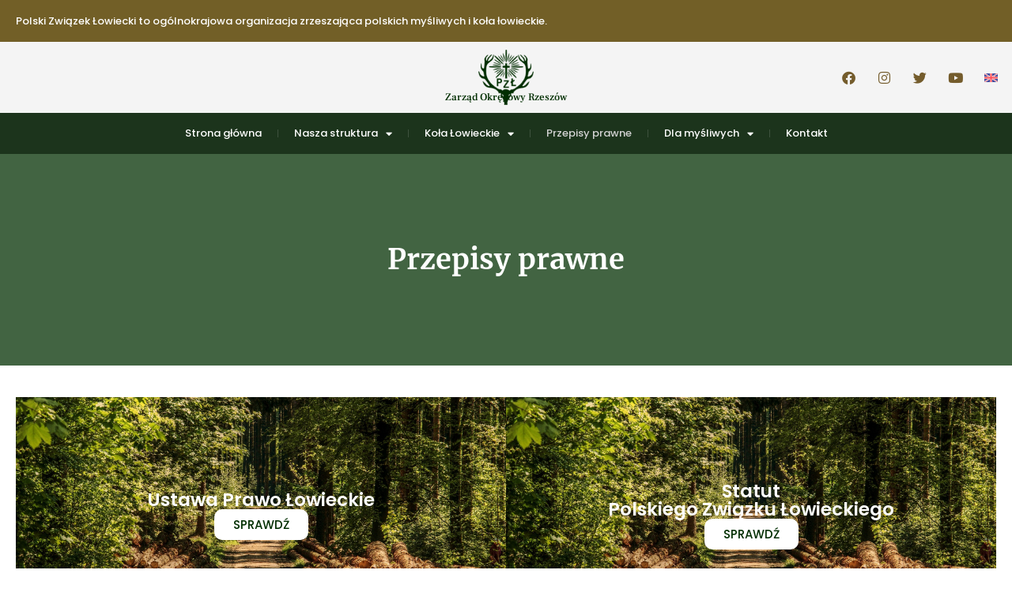

--- FILE ---
content_type: text/html; charset=UTF-8
request_url: https://rzeszow.pzlow.pl/przepisy-prawne/
body_size: 18047
content:
<!doctype html>
<html lang="pl-PL">
<head>
	<meta charset="UTF-8">
	<meta name="viewport" content="width=device-width, initial-scale=1">
	<link rel="profile" href="https://gmpg.org/xfn/11">
	<meta name='robots' content='index, follow, max-image-preview:large, max-snippet:-1, max-video-preview:-1' />

	<!-- This site is optimized with the Yoast SEO plugin v26.7 - https://yoast.com/wordpress/plugins/seo/ -->
	<title>Przepisy prawne - Zarząd Okręgowy Rzeszów</title>
	<link rel="canonical" href="https://rzeszow.pzlow.pl/przepisy-prawne/" />
	<meta property="og:locale" content="pl_PL" />
	<meta property="og:type" content="article" />
	<meta property="og:title" content="Przepisy prawne - Zarząd Okręgowy Rzeszów" />
	<meta property="og:description" content="Przepisy prawne Ustawa Prawo Łowieckie SPRAWDŹ Statut Polskiego Związku Łowieckiego SPRAWDŹ Regulamin polowań SPRAWDŹ Specustawa o ASF SPRAWDŹ Rozporządzenia SPRAWDŹ Uchwały Naczelnej Rady Łowieckiej SPRAWDŹ Uchwały Zarządu Głównego SPRAWDŹ Zasady selekcji SPRAWDŹ Druk zgłoszenia zamiaru wprowadzenia do środowiska SPRAWDŹ Sprawozdawczość SPRAWDŹ" />
	<meta property="og:url" content="https://rzeszow.pzlow.pl/przepisy-prawne/" />
	<meta property="og:site_name" content="Zarząd Okręgowy Rzeszów" />
	<meta property="article:modified_time" content="2024-10-27T11:11:17+00:00" />
	<meta name="twitter:card" content="summary_large_image" />
	<meta name="twitter:label1" content="Szacowany czas czytania" />
	<meta name="twitter:data1" content="1 minuta" />
	<script type="application/ld+json" class="yoast-schema-graph">{"@context":"https://schema.org","@graph":[{"@type":"WebPage","@id":"https://rzeszow.pzlow.pl/przepisy-prawne/","url":"https://rzeszow.pzlow.pl/przepisy-prawne/","name":"Przepisy prawne - Zarząd Okręgowy Rzeszów","isPartOf":{"@id":"https://rzeszow.pzlow.pl/#website"},"datePublished":"2019-11-17T13:10:55+00:00","dateModified":"2024-10-27T11:11:17+00:00","breadcrumb":{"@id":"https://rzeszow.pzlow.pl/przepisy-prawne/#breadcrumb"},"inLanguage":"pl-PL","potentialAction":[{"@type":"ReadAction","target":["https://rzeszow.pzlow.pl/przepisy-prawne/"]}]},{"@type":"BreadcrumbList","@id":"https://rzeszow.pzlow.pl/przepisy-prawne/#breadcrumb","itemListElement":[{"@type":"ListItem","position":1,"name":"Strona główna","item":"https://rzeszow.pzlow.pl/"},{"@type":"ListItem","position":2,"name":"Przepisy prawne"}]},{"@type":"WebSite","@id":"https://rzeszow.pzlow.pl/#website","url":"https://rzeszow.pzlow.pl/","name":"Zarząd Okręgowy Rzeszów","description":"Darz Bór!","potentialAction":[{"@type":"SearchAction","target":{"@type":"EntryPoint","urlTemplate":"https://rzeszow.pzlow.pl/?s={search_term_string}"},"query-input":{"@type":"PropertyValueSpecification","valueRequired":true,"valueName":"search_term_string"}}],"inLanguage":"pl-PL"}]}</script>
	<!-- / Yoast SEO plugin. -->


<link rel='dns-prefetch' href='//app.pzlow.pl' />
<link rel="alternate" type="application/rss+xml" title="Zarząd Okręgowy Rzeszów &raquo; Kanał z wpisami" href="https://rzeszow.pzlow.pl/feed/" />
<link rel="alternate" type="application/rss+xml" title="Zarząd Okręgowy Rzeszów &raquo; Kanał z komentarzami" href="https://rzeszow.pzlow.pl/comments/feed/" />
<link rel="alternate" title="oEmbed (JSON)" type="application/json+oembed" href="https://rzeszow.pzlow.pl/wp-json/oembed/1.0/embed?url=https%3A%2F%2Frzeszow.pzlow.pl%2Fprzepisy-prawne%2F" />
<link rel="alternate" title="oEmbed (XML)" type="text/xml+oembed" href="https://rzeszow.pzlow.pl/wp-json/oembed/1.0/embed?url=https%3A%2F%2Frzeszow.pzlow.pl%2Fprzepisy-prawne%2F&#038;format=xml" />
<style id='wp-img-auto-sizes-contain-inline-css'>
img:is([sizes=auto i],[sizes^="auto," i]){contain-intrinsic-size:3000px 1500px}
/*# sourceURL=wp-img-auto-sizes-contain-inline-css */
</style>
<link rel='stylesheet' id='fullcalendar-core-css' href='https://rzeszow.pzlow.pl/wp-content/plugins/zlp-calendar/elementor/js/fullcalendar/core/main.css?ver=6.9' media='all' />
<link rel='stylesheet' id='fullcalendar-daygrid-css' href='https://rzeszow.pzlow.pl/wp-content/plugins/zlp-calendar/elementor/js/fullcalendar/daygrid/main.css?ver=6.9' media='all' />
<link rel='stylesheet' id='zlp-calendar-styles-css' href='https://rzeszow.pzlow.pl/wp-content/plugins/zlp-calendar/elementor/css/skyrex-calendar-zlp-widgets.css?ver=6.9' media='all' />
<style id='wp-emoji-styles-inline-css'>

	img.wp-smiley, img.emoji {
		display: inline !important;
		border: none !important;
		box-shadow: none !important;
		height: 1em !important;
		width: 1em !important;
		margin: 0 0.07em !important;
		vertical-align: -0.1em !important;
		background: none !important;
		padding: 0 !important;
	}
/*# sourceURL=wp-emoji-styles-inline-css */
</style>
<style id='global-styles-inline-css'>
:root{--wp--preset--aspect-ratio--square: 1;--wp--preset--aspect-ratio--4-3: 4/3;--wp--preset--aspect-ratio--3-4: 3/4;--wp--preset--aspect-ratio--3-2: 3/2;--wp--preset--aspect-ratio--2-3: 2/3;--wp--preset--aspect-ratio--16-9: 16/9;--wp--preset--aspect-ratio--9-16: 9/16;--wp--preset--color--black: #000000;--wp--preset--color--cyan-bluish-gray: #abb8c3;--wp--preset--color--white: #ffffff;--wp--preset--color--pale-pink: #f78da7;--wp--preset--color--vivid-red: #cf2e2e;--wp--preset--color--luminous-vivid-orange: #ff6900;--wp--preset--color--luminous-vivid-amber: #fcb900;--wp--preset--color--light-green-cyan: #7bdcb5;--wp--preset--color--vivid-green-cyan: #00d084;--wp--preset--color--pale-cyan-blue: #8ed1fc;--wp--preset--color--vivid-cyan-blue: #0693e3;--wp--preset--color--vivid-purple: #9b51e0;--wp--preset--gradient--vivid-cyan-blue-to-vivid-purple: linear-gradient(135deg,rgb(6,147,227) 0%,rgb(155,81,224) 100%);--wp--preset--gradient--light-green-cyan-to-vivid-green-cyan: linear-gradient(135deg,rgb(122,220,180) 0%,rgb(0,208,130) 100%);--wp--preset--gradient--luminous-vivid-amber-to-luminous-vivid-orange: linear-gradient(135deg,rgb(252,185,0) 0%,rgb(255,105,0) 100%);--wp--preset--gradient--luminous-vivid-orange-to-vivid-red: linear-gradient(135deg,rgb(255,105,0) 0%,rgb(207,46,46) 100%);--wp--preset--gradient--very-light-gray-to-cyan-bluish-gray: linear-gradient(135deg,rgb(238,238,238) 0%,rgb(169,184,195) 100%);--wp--preset--gradient--cool-to-warm-spectrum: linear-gradient(135deg,rgb(74,234,220) 0%,rgb(151,120,209) 20%,rgb(207,42,186) 40%,rgb(238,44,130) 60%,rgb(251,105,98) 80%,rgb(254,248,76) 100%);--wp--preset--gradient--blush-light-purple: linear-gradient(135deg,rgb(255,206,236) 0%,rgb(152,150,240) 100%);--wp--preset--gradient--blush-bordeaux: linear-gradient(135deg,rgb(254,205,165) 0%,rgb(254,45,45) 50%,rgb(107,0,62) 100%);--wp--preset--gradient--luminous-dusk: linear-gradient(135deg,rgb(255,203,112) 0%,rgb(199,81,192) 50%,rgb(65,88,208) 100%);--wp--preset--gradient--pale-ocean: linear-gradient(135deg,rgb(255,245,203) 0%,rgb(182,227,212) 50%,rgb(51,167,181) 100%);--wp--preset--gradient--electric-grass: linear-gradient(135deg,rgb(202,248,128) 0%,rgb(113,206,126) 100%);--wp--preset--gradient--midnight: linear-gradient(135deg,rgb(2,3,129) 0%,rgb(40,116,252) 100%);--wp--preset--font-size--small: 13px;--wp--preset--font-size--medium: 20px;--wp--preset--font-size--large: 36px;--wp--preset--font-size--x-large: 42px;--wp--preset--spacing--20: 0.44rem;--wp--preset--spacing--30: 0.67rem;--wp--preset--spacing--40: 1rem;--wp--preset--spacing--50: 1.5rem;--wp--preset--spacing--60: 2.25rem;--wp--preset--spacing--70: 3.38rem;--wp--preset--spacing--80: 5.06rem;--wp--preset--shadow--natural: 6px 6px 9px rgba(0, 0, 0, 0.2);--wp--preset--shadow--deep: 12px 12px 50px rgba(0, 0, 0, 0.4);--wp--preset--shadow--sharp: 6px 6px 0px rgba(0, 0, 0, 0.2);--wp--preset--shadow--outlined: 6px 6px 0px -3px rgb(255, 255, 255), 6px 6px rgb(0, 0, 0);--wp--preset--shadow--crisp: 6px 6px 0px rgb(0, 0, 0);}:root { --wp--style--global--content-size: 800px;--wp--style--global--wide-size: 1200px; }:where(body) { margin: 0; }.wp-site-blocks > .alignleft { float: left; margin-right: 2em; }.wp-site-blocks > .alignright { float: right; margin-left: 2em; }.wp-site-blocks > .aligncenter { justify-content: center; margin-left: auto; margin-right: auto; }:where(.wp-site-blocks) > * { margin-block-start: 24px; margin-block-end: 0; }:where(.wp-site-blocks) > :first-child { margin-block-start: 0; }:where(.wp-site-blocks) > :last-child { margin-block-end: 0; }:root { --wp--style--block-gap: 24px; }:root :where(.is-layout-flow) > :first-child{margin-block-start: 0;}:root :where(.is-layout-flow) > :last-child{margin-block-end: 0;}:root :where(.is-layout-flow) > *{margin-block-start: 24px;margin-block-end: 0;}:root :where(.is-layout-constrained) > :first-child{margin-block-start: 0;}:root :where(.is-layout-constrained) > :last-child{margin-block-end: 0;}:root :where(.is-layout-constrained) > *{margin-block-start: 24px;margin-block-end: 0;}:root :where(.is-layout-flex){gap: 24px;}:root :where(.is-layout-grid){gap: 24px;}.is-layout-flow > .alignleft{float: left;margin-inline-start: 0;margin-inline-end: 2em;}.is-layout-flow > .alignright{float: right;margin-inline-start: 2em;margin-inline-end: 0;}.is-layout-flow > .aligncenter{margin-left: auto !important;margin-right: auto !important;}.is-layout-constrained > .alignleft{float: left;margin-inline-start: 0;margin-inline-end: 2em;}.is-layout-constrained > .alignright{float: right;margin-inline-start: 2em;margin-inline-end: 0;}.is-layout-constrained > .aligncenter{margin-left: auto !important;margin-right: auto !important;}.is-layout-constrained > :where(:not(.alignleft):not(.alignright):not(.alignfull)){max-width: var(--wp--style--global--content-size);margin-left: auto !important;margin-right: auto !important;}.is-layout-constrained > .alignwide{max-width: var(--wp--style--global--wide-size);}body .is-layout-flex{display: flex;}.is-layout-flex{flex-wrap: wrap;align-items: center;}.is-layout-flex > :is(*, div){margin: 0;}body .is-layout-grid{display: grid;}.is-layout-grid > :is(*, div){margin: 0;}body{padding-top: 0px;padding-right: 0px;padding-bottom: 0px;padding-left: 0px;}a:where(:not(.wp-element-button)){text-decoration: underline;}:root :where(.wp-element-button, .wp-block-button__link){background-color: #32373c;border-width: 0;color: #fff;font-family: inherit;font-size: inherit;font-style: inherit;font-weight: inherit;letter-spacing: inherit;line-height: inherit;padding-top: calc(0.667em + 2px);padding-right: calc(1.333em + 2px);padding-bottom: calc(0.667em + 2px);padding-left: calc(1.333em + 2px);text-decoration: none;text-transform: inherit;}.has-black-color{color: var(--wp--preset--color--black) !important;}.has-cyan-bluish-gray-color{color: var(--wp--preset--color--cyan-bluish-gray) !important;}.has-white-color{color: var(--wp--preset--color--white) !important;}.has-pale-pink-color{color: var(--wp--preset--color--pale-pink) !important;}.has-vivid-red-color{color: var(--wp--preset--color--vivid-red) !important;}.has-luminous-vivid-orange-color{color: var(--wp--preset--color--luminous-vivid-orange) !important;}.has-luminous-vivid-amber-color{color: var(--wp--preset--color--luminous-vivid-amber) !important;}.has-light-green-cyan-color{color: var(--wp--preset--color--light-green-cyan) !important;}.has-vivid-green-cyan-color{color: var(--wp--preset--color--vivid-green-cyan) !important;}.has-pale-cyan-blue-color{color: var(--wp--preset--color--pale-cyan-blue) !important;}.has-vivid-cyan-blue-color{color: var(--wp--preset--color--vivid-cyan-blue) !important;}.has-vivid-purple-color{color: var(--wp--preset--color--vivid-purple) !important;}.has-black-background-color{background-color: var(--wp--preset--color--black) !important;}.has-cyan-bluish-gray-background-color{background-color: var(--wp--preset--color--cyan-bluish-gray) !important;}.has-white-background-color{background-color: var(--wp--preset--color--white) !important;}.has-pale-pink-background-color{background-color: var(--wp--preset--color--pale-pink) !important;}.has-vivid-red-background-color{background-color: var(--wp--preset--color--vivid-red) !important;}.has-luminous-vivid-orange-background-color{background-color: var(--wp--preset--color--luminous-vivid-orange) !important;}.has-luminous-vivid-amber-background-color{background-color: var(--wp--preset--color--luminous-vivid-amber) !important;}.has-light-green-cyan-background-color{background-color: var(--wp--preset--color--light-green-cyan) !important;}.has-vivid-green-cyan-background-color{background-color: var(--wp--preset--color--vivid-green-cyan) !important;}.has-pale-cyan-blue-background-color{background-color: var(--wp--preset--color--pale-cyan-blue) !important;}.has-vivid-cyan-blue-background-color{background-color: var(--wp--preset--color--vivid-cyan-blue) !important;}.has-vivid-purple-background-color{background-color: var(--wp--preset--color--vivid-purple) !important;}.has-black-border-color{border-color: var(--wp--preset--color--black) !important;}.has-cyan-bluish-gray-border-color{border-color: var(--wp--preset--color--cyan-bluish-gray) !important;}.has-white-border-color{border-color: var(--wp--preset--color--white) !important;}.has-pale-pink-border-color{border-color: var(--wp--preset--color--pale-pink) !important;}.has-vivid-red-border-color{border-color: var(--wp--preset--color--vivid-red) !important;}.has-luminous-vivid-orange-border-color{border-color: var(--wp--preset--color--luminous-vivid-orange) !important;}.has-luminous-vivid-amber-border-color{border-color: var(--wp--preset--color--luminous-vivid-amber) !important;}.has-light-green-cyan-border-color{border-color: var(--wp--preset--color--light-green-cyan) !important;}.has-vivid-green-cyan-border-color{border-color: var(--wp--preset--color--vivid-green-cyan) !important;}.has-pale-cyan-blue-border-color{border-color: var(--wp--preset--color--pale-cyan-blue) !important;}.has-vivid-cyan-blue-border-color{border-color: var(--wp--preset--color--vivid-cyan-blue) !important;}.has-vivid-purple-border-color{border-color: var(--wp--preset--color--vivid-purple) !important;}.has-vivid-cyan-blue-to-vivid-purple-gradient-background{background: var(--wp--preset--gradient--vivid-cyan-blue-to-vivid-purple) !important;}.has-light-green-cyan-to-vivid-green-cyan-gradient-background{background: var(--wp--preset--gradient--light-green-cyan-to-vivid-green-cyan) !important;}.has-luminous-vivid-amber-to-luminous-vivid-orange-gradient-background{background: var(--wp--preset--gradient--luminous-vivid-amber-to-luminous-vivid-orange) !important;}.has-luminous-vivid-orange-to-vivid-red-gradient-background{background: var(--wp--preset--gradient--luminous-vivid-orange-to-vivid-red) !important;}.has-very-light-gray-to-cyan-bluish-gray-gradient-background{background: var(--wp--preset--gradient--very-light-gray-to-cyan-bluish-gray) !important;}.has-cool-to-warm-spectrum-gradient-background{background: var(--wp--preset--gradient--cool-to-warm-spectrum) !important;}.has-blush-light-purple-gradient-background{background: var(--wp--preset--gradient--blush-light-purple) !important;}.has-blush-bordeaux-gradient-background{background: var(--wp--preset--gradient--blush-bordeaux) !important;}.has-luminous-dusk-gradient-background{background: var(--wp--preset--gradient--luminous-dusk) !important;}.has-pale-ocean-gradient-background{background: var(--wp--preset--gradient--pale-ocean) !important;}.has-electric-grass-gradient-background{background: var(--wp--preset--gradient--electric-grass) !important;}.has-midnight-gradient-background{background: var(--wp--preset--gradient--midnight) !important;}.has-small-font-size{font-size: var(--wp--preset--font-size--small) !important;}.has-medium-font-size{font-size: var(--wp--preset--font-size--medium) !important;}.has-large-font-size{font-size: var(--wp--preset--font-size--large) !important;}.has-x-large-font-size{font-size: var(--wp--preset--font-size--x-large) !important;}
:root :where(.wp-block-pullquote){font-size: 1.5em;line-height: 1.6;}
/*# sourceURL=global-styles-inline-css */
</style>
<link rel='stylesheet' id='pzlow-mobile-app-styles-css' href='https://app.pzlow.pl/wp-content/uploads/2023/08/appmobile.css?ver=0.0.7' media='all' />
<link rel='stylesheet' id='simply-gallery-block-frontend-css' href='https://rzeszow.pzlow.pl/wp-content/plugins/simply-gallery-block/blocks/pgc_sgb.min.style.css?ver=3.3.2' media='all' />
<link rel='stylesheet' id='pgc-simply-gallery-plugin-lightbox-style-css' href='https://rzeszow.pzlow.pl/wp-content/plugins/simply-gallery-block/plugins/pgc_sgb_lightbox.min.style.css?ver=3.3.2' media='all' />
<link rel='stylesheet' id='hello-elementor-css' href='https://rzeszow.pzlow.pl/wp-content/themes/hello-elementor/assets/css/reset.css?ver=3.4.6' media='all' />
<link rel='stylesheet' id='hello-elementor-theme-style-css' href='https://rzeszow.pzlow.pl/wp-content/themes/hello-elementor/assets/css/theme.css?ver=3.4.6' media='all' />
<link rel='stylesheet' id='hello-elementor-header-footer-css' href='https://rzeszow.pzlow.pl/wp-content/themes/hello-elementor/assets/css/header-footer.css?ver=3.4.6' media='all' />
<link rel='stylesheet' id='elementor-frontend-css' href='https://rzeszow.pzlow.pl/wp-content/plugins/elementor/assets/css/frontend.min.css?ver=3.34.1' media='all' />
<link rel='stylesheet' id='widget-heading-css' href='https://rzeszow.pzlow.pl/wp-content/plugins/elementor/assets/css/widget-heading.min.css?ver=3.34.1' media='all' />
<link rel='stylesheet' id='widget-image-css' href='https://rzeszow.pzlow.pl/wp-content/plugins/elementor/assets/css/widget-image.min.css?ver=3.34.1' media='all' />
<link rel='stylesheet' id='e-animation-float-css' href='https://rzeszow.pzlow.pl/wp-content/plugins/elementor/assets/lib/animations/styles/e-animation-float.min.css?ver=3.34.1' media='all' />
<link rel='stylesheet' id='widget-social-icons-css' href='https://rzeszow.pzlow.pl/wp-content/plugins/elementor/assets/css/widget-social-icons.min.css?ver=3.34.1' media='all' />
<link rel='stylesheet' id='e-apple-webkit-css' href='https://rzeszow.pzlow.pl/wp-content/plugins/elementor/assets/css/conditionals/apple-webkit.min.css?ver=3.34.1' media='all' />
<link rel='stylesheet' id='widget-nav-menu-css' href='https://rzeszow.pzlow.pl/wp-content/plugins/elementor-pro/assets/css/widget-nav-menu.min.css?ver=3.34.0' media='all' />
<link rel='stylesheet' id='e-sticky-css' href='https://rzeszow.pzlow.pl/wp-content/plugins/elementor-pro/assets/css/modules/sticky.min.css?ver=3.34.0' media='all' />
<link rel='stylesheet' id='widget-divider-css' href='https://rzeszow.pzlow.pl/wp-content/plugins/elementor/assets/css/widget-divider.min.css?ver=3.34.1' media='all' />
<link rel='stylesheet' id='widget-icon-list-css' href='https://rzeszow.pzlow.pl/wp-content/plugins/elementor/assets/css/widget-icon-list.min.css?ver=3.34.1' media='all' />
<link rel='stylesheet' id='widget-social-css' href='https://rzeszow.pzlow.pl/wp-content/plugins/elementor-pro/assets/css/widget-social.min.css?ver=3.34.0' media='all' />
<link rel='stylesheet' id='elementor-icons-css' href='https://rzeszow.pzlow.pl/wp-content/plugins/elementor/assets/lib/eicons/css/elementor-icons.min.css?ver=5.45.0' media='all' />
<link rel='stylesheet' id='elementor-post-265-css' href='https://rzeszow.pzlow.pl/wp-content/uploads/elementor/css/post-265.css?ver=1769059917' media='all' />
<link rel='stylesheet' id='font-awesome-5-all-css' href='https://rzeszow.pzlow.pl/wp-content/plugins/elementor/assets/lib/font-awesome/css/all.min.css?ver=3.34.1' media='all' />
<link rel='stylesheet' id='font-awesome-4-shim-css' href='https://rzeszow.pzlow.pl/wp-content/plugins/elementor/assets/lib/font-awesome/css/v4-shims.min.css?ver=3.34.1' media='all' />
<link rel='stylesheet' id='elementor-post-84-css' href='https://rzeszow.pzlow.pl/wp-content/uploads/elementor/css/post-84.css?ver=1769082487' media='all' />
<link rel='stylesheet' id='elementor-post-1684-css' href='https://rzeszow.pzlow.pl/wp-content/uploads/elementor/css/post-1684.css?ver=1769059917' media='all' />
<link rel='stylesheet' id='elementor-post-1686-css' href='https://rzeszow.pzlow.pl/wp-content/uploads/elementor/css/post-1686.css?ver=1769059917' media='all' />
<link rel='stylesheet' id='ekit-widget-styles-css' href='https://rzeszow.pzlow.pl/wp-content/plugins/elementskit-lite/widgets/init/assets/css/widget-styles.css?ver=3.7.8' media='all' />
<link rel='stylesheet' id='ekit-responsive-css' href='https://rzeszow.pzlow.pl/wp-content/plugins/elementskit-lite/widgets/init/assets/css/responsive.css?ver=3.7.8' media='all' />
<link rel='stylesheet' id='elementor-gf-local-roboto-css' href='https://rzeszow.pzlow.pl/wp-content/uploads/elementor/google-fonts/css/roboto.css?ver=1736836462' media='all' />
<link rel='stylesheet' id='elementor-gf-local-robotoslab-css' href='https://rzeszow.pzlow.pl/wp-content/uploads/elementor/google-fonts/css/robotoslab.css?ver=1736836469' media='all' />
<link rel='stylesheet' id='elementor-gf-local-rubik-css' href='https://rzeszow.pzlow.pl/wp-content/uploads/elementor/google-fonts/css/rubik.css?ver=1736836480' media='all' />
<link rel='stylesheet' id='elementor-gf-local-merriweather-css' href='https://rzeszow.pzlow.pl/wp-content/uploads/elementor/google-fonts/css/merriweather.css?ver=1736836484' media='all' />
<link rel='stylesheet' id='elementor-gf-local-poppins-css' href='https://rzeszow.pzlow.pl/wp-content/uploads/elementor/google-fonts/css/poppins.css?ver=1736836488' media='all' />
<link rel='stylesheet' id='elementor-gf-local-frankruhllibre-css' href='https://rzeszow.pzlow.pl/wp-content/uploads/elementor/google-fonts/css/frankruhllibre.css?ver=1736836491' media='all' />
<link rel='stylesheet' id='elementor-icons-shared-0-css' href='https://rzeszow.pzlow.pl/wp-content/plugins/elementor/assets/lib/font-awesome/css/fontawesome.min.css?ver=5.15.3' media='all' />
<link rel='stylesheet' id='elementor-icons-fa-brands-css' href='https://rzeszow.pzlow.pl/wp-content/plugins/elementor/assets/lib/font-awesome/css/brands.min.css?ver=5.15.3' media='all' />
<link rel='stylesheet' id='elementor-icons-fa-solid-css' href='https://rzeszow.pzlow.pl/wp-content/plugins/elementor/assets/lib/font-awesome/css/solid.min.css?ver=5.15.3' media='all' />
<link rel='stylesheet' id='elementor-icons-fa-regular-css' href='https://rzeszow.pzlow.pl/wp-content/plugins/elementor/assets/lib/font-awesome/css/regular.min.css?ver=5.15.3' media='all' />
<script src="https://rzeszow.pzlow.pl/wp-content/plugins/zlp-calendar/elementor/js/zlp-calendar.js?ver=6.9" id="zlp-widget-calendar-js"></script>
<script src="https://rzeszow.pzlow.pl/wp-content/plugins/zlp-calendar/elementor/js/fullcalendar/core/main.js?ver=6.9" id="fullcalendar-core-js-js"></script>
<script src="https://rzeszow.pzlow.pl/wp-content/plugins/zlp-calendar/elementor/js/fullcalendar/daygrid/main.js?ver=6.9" id="fullcalendar-daygrid-js-js"></script>
<script src="https://rzeszow.pzlow.pl/wp-content/plugins/zlp-calendar/elementor/js/fullcalendar/core/locales/pl.js?ver=6.9" id="fullcalendar-locale-pl-js"></script>
<script src="https://rzeszow.pzlow.pl/wp-content/plugins/zlp-calendar/elementor/js/suncalc.js?ver=6.9" id="suncalcjs-js"></script>
<script src="https://rzeszow.pzlow.pl/wp-includes/js/jquery/jquery.min.js?ver=3.7.1" id="jquery-core-js"></script>
<script src="https://rzeszow.pzlow.pl/wp-includes/js/jquery/jquery-migrate.min.js?ver=3.4.1" id="jquery-migrate-js"></script>
<script src="https://rzeszow.pzlow.pl/wp-content/plugins/elementor/assets/lib/font-awesome/js/v4-shims.min.js?ver=3.34.1" id="font-awesome-4-shim-js"></script>
<link rel="https://api.w.org/" href="https://rzeszow.pzlow.pl/wp-json/" /><link rel="alternate" title="JSON" type="application/json" href="https://rzeszow.pzlow.pl/wp-json/wp/v2/pages/84" /><link rel="EditURI" type="application/rsd+xml" title="RSD" href="https://rzeszow.pzlow.pl/xmlrpc.php?rsd" />
<meta name="generator" content="WordPress 6.9" />
<link rel='shortlink' href='https://rzeszow.pzlow.pl/?p=84' />
<noscript><style>.simply-gallery-amp{ display: block !important; }</style></noscript><noscript><style>.sgb-preloader{ display: none !important; }</style></noscript><meta name="generator" content="Elementor 3.34.1; features: additional_custom_breakpoints; settings: css_print_method-external, google_font-enabled, font_display-auto">
<!-- Global site tag (gtag.js) - Google Analytics -->
<script async src="https://www.googletagmanager.com/gtag/js?id=G-9CMVK0XPMM"></script>
<script>
  window.dataLayer = window.dataLayer || [];
  function gtag(){dataLayer.push(arguments);}
  gtag('js', new Date());

  gtag('config', 'G-9CMVK0XPMM');
</script><link rel="stylesheet" href="https://www.pzlow.pl/wp-content/uploads/2021/04/masscss.css">
<script src="https://www.pzlow.pl/wp-content/uploads/2021/04/massjs.js"></script>
			<style>
				.e-con.e-parent:nth-of-type(n+4):not(.e-lazyloaded):not(.e-no-lazyload),
				.e-con.e-parent:nth-of-type(n+4):not(.e-lazyloaded):not(.e-no-lazyload) * {
					background-image: none !important;
				}
				@media screen and (max-height: 1024px) {
					.e-con.e-parent:nth-of-type(n+3):not(.e-lazyloaded):not(.e-no-lazyload),
					.e-con.e-parent:nth-of-type(n+3):not(.e-lazyloaded):not(.e-no-lazyload) * {
						background-image: none !important;
					}
				}
				@media screen and (max-height: 640px) {
					.e-con.e-parent:nth-of-type(n+2):not(.e-lazyloaded):not(.e-no-lazyload),
					.e-con.e-parent:nth-of-type(n+2):not(.e-lazyloaded):not(.e-no-lazyload) * {
						background-image: none !important;
					}
				}
			</style>
			</head>
<body class="wp-singular page-template page-template-elementor_header_footer page page-id-84 wp-embed-responsive wp-theme-hello-elementor hello-elementor-default elementor-default elementor-template-full-width elementor-kit-265 elementor-page elementor-page-84">


<a class="skip-link screen-reader-text" href="#content">Przejdź do treści</a>

		<header data-elementor-type="header" data-elementor-id="1684" class="elementor elementor-1684 elementor-location-header" data-elementor-post-type="elementor_library">
			<div class="elementor-element elementor-element-3b412e9f e-flex e-con-boxed e-con e-parent" data-id="3b412e9f" data-element_type="container" data-settings="{&quot;background_background&quot;:&quot;classic&quot;,&quot;animation_mobile&quot;:&quot;none&quot;}">
					<div class="e-con-inner">
		<div class="elementor-element elementor-element-3e016062 e-con-full e-flex e-con e-child" data-id="3e016062" data-element_type="container">
				<div class="elementor-element elementor-element-5726877e elementor-widget elementor-widget-heading" data-id="5726877e" data-element_type="widget" data-widget_type="heading.default">
				<div class="elementor-widget-container">
					<h2 class="elementor-heading-title elementor-size-default">Polski Związek Łowiecki to ogólnokrajowa organizacja zrzeszająca polskich myśliwych i koła łowieckie. </h2>				</div>
				</div>
				</div>
					</div>
				</div>
		<div class="elementor-element elementor-element-5ad2f316 e-flex e-con-boxed e-con e-parent" data-id="5ad2f316" data-element_type="container" data-settings="{&quot;background_background&quot;:&quot;classic&quot;,&quot;animation_mobile&quot;:&quot;none&quot;}">
					<div class="e-con-inner">
		<div class="elementor-element elementor-element-73f9f23 e-con-full e-flex e-con e-child" data-id="73f9f23" data-element_type="container">
				</div>
		<div class="elementor-element elementor-element-5d01db65 e-con-full e-flex e-con e-child" data-id="5d01db65" data-element_type="container">
				<div class="elementor-element elementor-element-5964c9d6 elementor-widget elementor-widget-image" data-id="5964c9d6" data-element_type="widget" data-widget_type="image.default">
				<div class="elementor-widget-container">
																<a href="https://rzeszow.pzlow.pl">
							<img width="192" height="192" src="https://rzeszow.pzlow.pl/wp-content/uploads/2023/03/logo-1.png" class="attachment-full size-full wp-image-2664" alt="" srcset="https://rzeszow.pzlow.pl/wp-content/uploads/2023/03/logo-1.png 192w, https://rzeszow.pzlow.pl/wp-content/uploads/2023/03/logo-1-150x150.png 150w" sizes="(max-width: 192px) 100vw, 192px" />								</a>
															</div>
				</div>
				<div class="elementor-element elementor-element-46146cb0 elementor-widget elementor-widget-heading" data-id="46146cb0" data-element_type="widget" data-widget_type="heading.default">
				<div class="elementor-widget-container">
					<h2 class="elementor-heading-title elementor-size-default">Zarząd Okręgowy Rzeszów</h2>				</div>
				</div>
				</div>
		<div class="elementor-element elementor-element-532c9c4 e-con-full e-flex e-con e-child" data-id="532c9c4" data-element_type="container">
				<div class="elementor-element elementor-element-4a13b2fe e-grid-align-right e-grid-align-mobile-center e-grid-align-tablet-center elementor-shape-rounded elementor-grid-0 elementor-widget elementor-widget-social-icons" data-id="4a13b2fe" data-element_type="widget" data-widget_type="social-icons.default">
				<div class="elementor-widget-container">
							<div class="elementor-social-icons-wrapper elementor-grid" role="list">
							<span class="elementor-grid-item" role="listitem">
					<a class="elementor-icon elementor-social-icon elementor-social-icon-facebook elementor-animation-float elementor-repeater-item-bc6bedc" href="https://www.facebook.com/pzlowrzeszow" target="_blank">
						<span class="elementor-screen-only">Facebook</span>
						<i aria-hidden="true" class="fab fa-facebook"></i>					</a>
				</span>
							<span class="elementor-grid-item" role="listitem">
					<a class="elementor-icon elementor-social-icon elementor-social-icon-instagram elementor-animation-float elementor-repeater-item-ec56e8c" href="https://www.instagram.com/polski.zwiazek.lowiecki/" target="_blank">
						<span class="elementor-screen-only">Instagram</span>
						<i aria-hidden="true" class="fab fa-instagram"></i>					</a>
				</span>
							<span class="elementor-grid-item" role="listitem">
					<a class="elementor-icon elementor-social-icon elementor-social-icon-twitter elementor-animation-float elementor-repeater-item-90602d4" href="https://twitter.com/pzlowiecki" target="_blank">
						<span class="elementor-screen-only">Twitter</span>
						<i aria-hidden="true" class="fab fa-twitter"></i>					</a>
				</span>
							<span class="elementor-grid-item" role="listitem">
					<a class="elementor-icon elementor-social-icon elementor-social-icon-youtube elementor-animation-float elementor-repeater-item-466d7ad" href="https://www.youtube.com/channel/UC5B5WjJIJtvwaRfDh2mXFYQ" target="_blank">
						<span class="elementor-screen-only">Youtube</span>
						<i aria-hidden="true" class="fab fa-youtube"></i>					</a>
				</span>
							<span class="elementor-grid-item" role="listitem">
					<a class="elementor-icon elementor-social-icon elementor-social-icon- elementor-animation-float elementor-repeater-item-9f0c3ff" href="https://eng.pzlow.pl" target="_blank">
						<span class="elementor-screen-only"></span>
						<svg xmlns="http://www.w3.org/2000/svg" xmlns:xlink="http://www.w3.org/1999/xlink" id="Layer_1" x="0px" y="0px" viewBox="0 0 512 512" style="enable-background:new 0 0 512 512;" xml:space="preserve"><path style="fill:#41479B;" d="M473.655,88.276H38.345C17.167,88.276,0,105.443,0,126.621V385.38 c0,21.177,17.167,38.345,38.345,38.345h435.31c21.177,0,38.345-17.167,38.345-38.345V126.621 C512,105.443,494.833,88.276,473.655,88.276z"></path><path style="fill:#F5F5F5;" d="M511.469,120.282c-3.022-18.159-18.797-32.007-37.814-32.007h-9.977l-163.54,107.147V88.276h-88.276 v107.147L48.322,88.276h-9.977c-19.017,0-34.792,13.847-37.814,32.007l139.778,91.58H0v88.276h140.309L0.531,391.717 c3.022,18.159,18.797,32.007,37.814,32.007h9.977l163.54-107.147v107.147h88.276V316.577l163.54,107.147h9.977 c19.017,0,34.792-13.847,37.814-32.007l-139.778-91.58H512v-88.276H371.691L511.469,120.282z"></path><g>	<polygon style="fill:#FF4B55;" points="282.483,88.276 229.517,88.276 229.517,229.517 0,229.517 0,282.483 229.517,282.483   229.517,423.724 282.483,423.724 282.483,282.483 512,282.483 512,229.517 282.483,229.517  "></polygon>	<path style="fill:#FF4B55;" d="M24.793,421.252l186.583-121.114h-32.428L9.224,410.31  C13.377,415.157,18.714,418.955,24.793,421.252z"></path>	<path style="fill:#FF4B55;" d="M346.388,300.138H313.96l180.716,117.305c5.057-3.321,9.277-7.807,12.287-13.075L346.388,300.138z"></path>	<path style="fill:#FF4B55;" d="M4.049,109.475l157.73,102.387h32.428L15.475,95.842C10.676,99.414,6.749,104.084,4.049,109.475z"></path>	<path style="fill:#FF4B55;" d="M332.566,211.862l170.035-110.375c-4.199-4.831-9.578-8.607-15.699-10.86L300.138,211.862H332.566z"></path></g><g></g><g></g><g></g><g></g><g></g><g></g><g></g><g></g><g></g><g></g><g></g><g></g><g></g><g></g><g></g></svg>					</a>
				</span>
					</div>
						</div>
				</div>
				</div>
					</div>
				</div>
		<div class="elementor-element elementor-element-1fb2c541 e-flex e-con-boxed e-con e-parent" data-id="1fb2c541" data-element_type="container" data-settings="{&quot;background_background&quot;:&quot;classic&quot;,&quot;sticky&quot;:&quot;top&quot;,&quot;animation_mobile&quot;:&quot;none&quot;,&quot;sticky_on&quot;:[&quot;desktop&quot;,&quot;tablet&quot;,&quot;mobile&quot;],&quot;sticky_offset&quot;:0,&quot;sticky_effects_offset&quot;:0,&quot;sticky_anchor_link_offset&quot;:0}">
					<div class="e-con-inner">
		<div class="elementor-element elementor-element-1f1bd12b e-con-full e-flex e-con e-child" data-id="1f1bd12b" data-element_type="container">
				<div class="elementor-element elementor-element-626a3610 elementor-nav-menu--stretch elementor-nav-menu__align-center elementor-nav-menu--dropdown-tablet elementor-nav-menu__text-align-aside elementor-nav-menu--toggle elementor-nav-menu--burger elementor-widget elementor-widget-nav-menu" data-id="626a3610" data-element_type="widget" data-settings="{&quot;full_width&quot;:&quot;stretch&quot;,&quot;layout&quot;:&quot;horizontal&quot;,&quot;submenu_icon&quot;:{&quot;value&quot;:&quot;&lt;i class=\&quot;fas fa-caret-down\&quot; aria-hidden=\&quot;true\&quot;&gt;&lt;\/i&gt;&quot;,&quot;library&quot;:&quot;fa-solid&quot;},&quot;toggle&quot;:&quot;burger&quot;}" data-widget_type="nav-menu.default">
				<div class="elementor-widget-container">
								<nav aria-label="Menu" class="elementor-nav-menu--main elementor-nav-menu__container elementor-nav-menu--layout-horizontal e--pointer-text e--animation-float">
				<ul id="menu-1-626a3610" class="elementor-nav-menu"><li class="menu-item menu-item-type-post_type menu-item-object-page menu-item-home menu-item-122"><a href="https://rzeszow.pzlow.pl/" class="elementor-item">Strona główna</a></li>
<li class="menu-item menu-item-type-post_type menu-item-object-page menu-item-has-children menu-item-136"><a href="https://rzeszow.pzlow.pl/nasza-struktura/" class="elementor-item">Nasza struktura</a>
<ul class="sub-menu elementor-nav-menu--dropdown">
	<li class="menu-item menu-item-type-post_type menu-item-object-page menu-item-141"><a href="https://rzeszow.pzlow.pl/nasza-struktura/okregowy-zjazd-delegatow/" class="elementor-sub-item">Okręgowy Zjazd Delegatów</a></li>
	<li class="menu-item menu-item-type-post_type menu-item-object-page menu-item-143"><a href="https://rzeszow.pzlow.pl/nasza-struktura/zarzad-okregowy/" class="elementor-sub-item">Zarząd okręgowy</a></li>
	<li class="menu-item menu-item-type-post_type menu-item-object-page menu-item-140"><a href="https://rzeszow.pzlow.pl/nasza-struktura/okregowy-sad-lowiecki/" class="elementor-sub-item">Okręgowy Sąd Łowiecki</a></li>
	<li class="menu-item menu-item-type-post_type menu-item-object-page menu-item-139"><a href="https://rzeszow.pzlow.pl/nasza-struktura/okregowy-rzecznik-dyscyplinarny/" class="elementor-sub-item">Okręgowy Rzecznik Dyscyplinarny</a></li>
	<li class="menu-item menu-item-type-post_type menu-item-object-page menu-item-138"><a href="https://rzeszow.pzlow.pl/nasza-struktura/komisje-problemowe/" class="elementor-sub-item">Komisje problemowe</a></li>
	<li class="menu-item menu-item-type-post_type menu-item-object-page menu-item-137"><a href="https://rzeszow.pzlow.pl/nasza-struktura/kapelan-okregowy/" class="elementor-sub-item">Kapelan okręgowy</a></li>
</ul>
</li>
<li class="menu-item menu-item-type-post_type menu-item-object-page menu-item-has-children menu-item-133"><a href="https://rzeszow.pzlow.pl/kola-lowieckie/" class="elementor-item">Koła Łowieckie</a>
<ul class="sub-menu elementor-nav-menu--dropdown">
	<li class="menu-item menu-item-type-post_type menu-item-object-page menu-item-134"><a href="https://rzeszow.pzlow.pl/kola-lowieckie/obwody-lowieckie/" class="elementor-sub-item">Obwody łowieckie</a></li>
</ul>
</li>
<li class="menu-item menu-item-type-post_type menu-item-object-page current-menu-item page_item page-item-84 current_page_item menu-item-144"><a href="https://rzeszow.pzlow.pl/przepisy-prawne/" aria-current="page" class="elementor-item elementor-item-active">Przepisy prawne</a></li>
<li class="menu-item menu-item-type-post_type menu-item-object-page menu-item-has-children menu-item-123"><a href="https://rzeszow.pzlow.pl/dla-mysliwych/" class="elementor-item">Dla myśliwych</a>
<ul class="sub-menu elementor-nav-menu--dropdown">
	<li class="menu-item menu-item-type-post_type menu-item-object-page menu-item-1094"><a href="https://rzeszow.pzlow.pl/dla-mysliwych/komunikaty/" class="elementor-sub-item">Komunikaty</a></li>
	<li class="menu-item menu-item-type-custom menu-item-object-custom menu-item-734"><a target="_blank" href="https://www.pzlow.pl/lowiectwo/" class="elementor-sub-item">Łowiectwo</a></li>
	<li class="menu-item menu-item-type-custom menu-item-object-custom menu-item-735"><a target="_blank" href="https://www.pzlow.pl/strzelectwo/" class="elementor-sub-item">Strzelectwo</a></li>
	<li class="menu-item menu-item-type-post_type menu-item-object-page menu-item-129"><a href="https://rzeszow.pzlow.pl/dla-mysliwych/strzelnica/" class="elementor-sub-item">Strzelnica</a></li>
	<li class="menu-item menu-item-type-custom menu-item-object-custom menu-item-736"><a target="_blank" href="https://www.pzlow.pl/kynologia/" class="elementor-sub-item">Kynologia</a></li>
	<li class="menu-item menu-item-type-custom menu-item-object-custom menu-item-737"><a target="_blank" href="https://www.pzlow.pl/trofeistyka/" class="elementor-sub-item">Trofeistyka</a></li>
	<li class="menu-item menu-item-type-post_type menu-item-object-page menu-item-820"><a href="https://rzeszow.pzlow.pl/dla-mysliwych/kluby/" class="elementor-sub-item">Kluby</a></li>
	<li class="menu-item menu-item-type-post_type menu-item-object-page menu-item-130"><a href="https://rzeszow.pzlow.pl/dla-mysliwych/szkody-lowieckie/" class="elementor-sub-item">Szkody łowieckie</a></li>
	<li class="menu-item menu-item-type-custom menu-item-object-custom menu-item-739"><a target="_blank" href="https://www.pzlow.pl/ubezpieczenia/" class="elementor-sub-item">Ubezpieczenia</a></li>
	<li class="menu-item menu-item-type-post_type menu-item-object-page menu-item-253"><a href="https://rzeszow.pzlow.pl/dla-mysliwych/powiatowy-inspektorat-weterynarii/" class="elementor-sub-item">Powiatowy Inspektorat Weterynarii</a></li>
	<li class="menu-item menu-item-type-post_type menu-item-object-page menu-item-254"><a href="https://rzeszow.pzlow.pl/dla-mysliwych/pliki-do-pobrania/" class="elementor-sub-item">Pliki do pobrania</a></li>
	<li class="menu-item menu-item-type-post_type menu-item-object-page menu-item-127"><a href="https://rzeszow.pzlow.pl/dla-mysliwych/pogotowie-postrzalkowe/" class="elementor-sub-item">Pogotowie postrzałkowe</a></li>
</ul>
</li>
<li class="menu-item menu-item-type-post_type menu-item-object-page menu-item-135"><a href="https://rzeszow.pzlow.pl/kontakt/" class="elementor-item">Kontakt</a></li>
</ul>			</nav>
					<div class="elementor-menu-toggle" role="button" tabindex="0" aria-label="Menu Toggle" aria-expanded="false">
			<i aria-hidden="true" role="presentation" class="elementor-menu-toggle__icon--open eicon-menu-bar"></i><i aria-hidden="true" role="presentation" class="elementor-menu-toggle__icon--close eicon-close"></i>		</div>
					<nav class="elementor-nav-menu--dropdown elementor-nav-menu__container" aria-hidden="true">
				<ul id="menu-2-626a3610" class="elementor-nav-menu"><li class="menu-item menu-item-type-post_type menu-item-object-page menu-item-home menu-item-122"><a href="https://rzeszow.pzlow.pl/" class="elementor-item" tabindex="-1">Strona główna</a></li>
<li class="menu-item menu-item-type-post_type menu-item-object-page menu-item-has-children menu-item-136"><a href="https://rzeszow.pzlow.pl/nasza-struktura/" class="elementor-item" tabindex="-1">Nasza struktura</a>
<ul class="sub-menu elementor-nav-menu--dropdown">
	<li class="menu-item menu-item-type-post_type menu-item-object-page menu-item-141"><a href="https://rzeszow.pzlow.pl/nasza-struktura/okregowy-zjazd-delegatow/" class="elementor-sub-item" tabindex="-1">Okręgowy Zjazd Delegatów</a></li>
	<li class="menu-item menu-item-type-post_type menu-item-object-page menu-item-143"><a href="https://rzeszow.pzlow.pl/nasza-struktura/zarzad-okregowy/" class="elementor-sub-item" tabindex="-1">Zarząd okręgowy</a></li>
	<li class="menu-item menu-item-type-post_type menu-item-object-page menu-item-140"><a href="https://rzeszow.pzlow.pl/nasza-struktura/okregowy-sad-lowiecki/" class="elementor-sub-item" tabindex="-1">Okręgowy Sąd Łowiecki</a></li>
	<li class="menu-item menu-item-type-post_type menu-item-object-page menu-item-139"><a href="https://rzeszow.pzlow.pl/nasza-struktura/okregowy-rzecznik-dyscyplinarny/" class="elementor-sub-item" tabindex="-1">Okręgowy Rzecznik Dyscyplinarny</a></li>
	<li class="menu-item menu-item-type-post_type menu-item-object-page menu-item-138"><a href="https://rzeszow.pzlow.pl/nasza-struktura/komisje-problemowe/" class="elementor-sub-item" tabindex="-1">Komisje problemowe</a></li>
	<li class="menu-item menu-item-type-post_type menu-item-object-page menu-item-137"><a href="https://rzeszow.pzlow.pl/nasza-struktura/kapelan-okregowy/" class="elementor-sub-item" tabindex="-1">Kapelan okręgowy</a></li>
</ul>
</li>
<li class="menu-item menu-item-type-post_type menu-item-object-page menu-item-has-children menu-item-133"><a href="https://rzeszow.pzlow.pl/kola-lowieckie/" class="elementor-item" tabindex="-1">Koła Łowieckie</a>
<ul class="sub-menu elementor-nav-menu--dropdown">
	<li class="menu-item menu-item-type-post_type menu-item-object-page menu-item-134"><a href="https://rzeszow.pzlow.pl/kola-lowieckie/obwody-lowieckie/" class="elementor-sub-item" tabindex="-1">Obwody łowieckie</a></li>
</ul>
</li>
<li class="menu-item menu-item-type-post_type menu-item-object-page current-menu-item page_item page-item-84 current_page_item menu-item-144"><a href="https://rzeszow.pzlow.pl/przepisy-prawne/" aria-current="page" class="elementor-item elementor-item-active" tabindex="-1">Przepisy prawne</a></li>
<li class="menu-item menu-item-type-post_type menu-item-object-page menu-item-has-children menu-item-123"><a href="https://rzeszow.pzlow.pl/dla-mysliwych/" class="elementor-item" tabindex="-1">Dla myśliwych</a>
<ul class="sub-menu elementor-nav-menu--dropdown">
	<li class="menu-item menu-item-type-post_type menu-item-object-page menu-item-1094"><a href="https://rzeszow.pzlow.pl/dla-mysliwych/komunikaty/" class="elementor-sub-item" tabindex="-1">Komunikaty</a></li>
	<li class="menu-item menu-item-type-custom menu-item-object-custom menu-item-734"><a target="_blank" href="https://www.pzlow.pl/lowiectwo/" class="elementor-sub-item" tabindex="-1">Łowiectwo</a></li>
	<li class="menu-item menu-item-type-custom menu-item-object-custom menu-item-735"><a target="_blank" href="https://www.pzlow.pl/strzelectwo/" class="elementor-sub-item" tabindex="-1">Strzelectwo</a></li>
	<li class="menu-item menu-item-type-post_type menu-item-object-page menu-item-129"><a href="https://rzeszow.pzlow.pl/dla-mysliwych/strzelnica/" class="elementor-sub-item" tabindex="-1">Strzelnica</a></li>
	<li class="menu-item menu-item-type-custom menu-item-object-custom menu-item-736"><a target="_blank" href="https://www.pzlow.pl/kynologia/" class="elementor-sub-item" tabindex="-1">Kynologia</a></li>
	<li class="menu-item menu-item-type-custom menu-item-object-custom menu-item-737"><a target="_blank" href="https://www.pzlow.pl/trofeistyka/" class="elementor-sub-item" tabindex="-1">Trofeistyka</a></li>
	<li class="menu-item menu-item-type-post_type menu-item-object-page menu-item-820"><a href="https://rzeszow.pzlow.pl/dla-mysliwych/kluby/" class="elementor-sub-item" tabindex="-1">Kluby</a></li>
	<li class="menu-item menu-item-type-post_type menu-item-object-page menu-item-130"><a href="https://rzeszow.pzlow.pl/dla-mysliwych/szkody-lowieckie/" class="elementor-sub-item" tabindex="-1">Szkody łowieckie</a></li>
	<li class="menu-item menu-item-type-custom menu-item-object-custom menu-item-739"><a target="_blank" href="https://www.pzlow.pl/ubezpieczenia/" class="elementor-sub-item" tabindex="-1">Ubezpieczenia</a></li>
	<li class="menu-item menu-item-type-post_type menu-item-object-page menu-item-253"><a href="https://rzeszow.pzlow.pl/dla-mysliwych/powiatowy-inspektorat-weterynarii/" class="elementor-sub-item" tabindex="-1">Powiatowy Inspektorat Weterynarii</a></li>
	<li class="menu-item menu-item-type-post_type menu-item-object-page menu-item-254"><a href="https://rzeszow.pzlow.pl/dla-mysliwych/pliki-do-pobrania/" class="elementor-sub-item" tabindex="-1">Pliki do pobrania</a></li>
	<li class="menu-item menu-item-type-post_type menu-item-object-page menu-item-127"><a href="https://rzeszow.pzlow.pl/dla-mysliwych/pogotowie-postrzalkowe/" class="elementor-sub-item" tabindex="-1">Pogotowie postrzałkowe</a></li>
</ul>
</li>
<li class="menu-item menu-item-type-post_type menu-item-object-page menu-item-135"><a href="https://rzeszow.pzlow.pl/kontakt/" class="elementor-item" tabindex="-1">Kontakt</a></li>
</ul>			</nav>
						</div>
				</div>
				</div>
					</div>
				</div>
				</header>
				<div data-elementor-type="wp-page" data-elementor-id="84" class="elementor elementor-84" data-elementor-post-type="page">
						<section class="elementor-section elementor-top-section elementor-element elementor-element-305c78a6 elementor-section-full_width elementor-section-height-default elementor-section-height-default" data-id="305c78a6" data-element_type="section" data-settings="{&quot;background_background&quot;:&quot;classic&quot;}">
							<div class="elementor-background-overlay"></div>
							<div class="elementor-container elementor-column-gap-default">
					<div class="elementor-column elementor-col-100 elementor-top-column elementor-element elementor-element-310450b2" data-id="310450b2" data-element_type="column">
			<div class="elementor-widget-wrap elementor-element-populated">
						<div class="elementor-element elementor-element-678d16bc elementor-widget elementor-widget-elementskit-heading" data-id="678d16bc" data-element_type="widget" data-widget_type="elementskit-heading.default">
				<div class="elementor-widget-container">
					<div class="ekit-wid-con" ><div class="ekit-heading elementskit-section-title-wraper text_center   ekit_heading_tablet-   ekit_heading_mobile-"><h2 class="ekit-heading--title elementskit-section-title ">Przepisy prawne</h2></div></div>				</div>
				</div>
					</div>
		</div>
					</div>
		</section>
		<div class="elementor-element elementor-element-4a577aa e-flex e-con-boxed e-con e-parent" data-id="4a577aa" data-element_type="container">
					<div class="e-con-inner">
		<div class="elementor-element elementor-element-a11ae2e e-flex e-con-boxed e-con e-child" data-id="a11ae2e" data-element_type="container">
					<div class="e-con-inner">
		<div class="elementor-element elementor-element-e67f7e1 e-flex e-con-boxed e-con e-child" data-id="e67f7e1" data-element_type="container" data-settings="{&quot;background_background&quot;:&quot;classic&quot;}">
					<div class="e-con-inner">
				<div class="elementor-element elementor-element-78ced87 elementor-widget elementor-widget-heading" data-id="78ced87" data-element_type="widget" data-widget_type="heading.default">
				<div class="elementor-widget-container">
					<h2 class="elementor-heading-title elementor-size-default">Ustawa Prawo Łowieckie</h2>				</div>
				</div>
				<div class="elementor-element elementor-element-99460e0 elementor-widget elementor-widget-button" data-id="99460e0" data-element_type="widget" data-widget_type="button.default">
				<div class="elementor-widget-container">
									<div class="elementor-button-wrapper">
					<a class="elementor-button elementor-button-link elementor-size-sm" href="https://isap.sejm.gov.pl/isap.nsf/download.xsp/WDU19951470713/U/D19950713Lj.pdf" target="_blank">
						<span class="elementor-button-content-wrapper">
									<span class="elementor-button-text">SPRAWDŹ</span>
					</span>
					</a>
				</div>
								</div>
				</div>
					</div>
				</div>
		<div class="elementor-element elementor-element-08aac3d e-flex e-con-boxed e-con e-child" data-id="08aac3d" data-element_type="container" data-settings="{&quot;background_background&quot;:&quot;classic&quot;}">
					<div class="e-con-inner">
				<div class="elementor-element elementor-element-363f554 elementor-widget elementor-widget-heading" data-id="363f554" data-element_type="widget" data-widget_type="heading.default">
				<div class="elementor-widget-container">
					<h2 class="elementor-heading-title elementor-size-default">Statut<br> Polskiego Związku Łowieckiego</h2>				</div>
				</div>
				<div class="elementor-element elementor-element-417c60f elementor-widget elementor-widget-button" data-id="417c60f" data-element_type="widget" data-widget_type="button.default">
				<div class="elementor-widget-container">
									<div class="elementor-button-wrapper">
					<a class="elementor-button elementor-button-link elementor-size-sm" href="https://www.pzlow.pl/przepisy-prawne/statut-polskiego-zwiazku-lowieckiego/" target="_blank">
						<span class="elementor-button-content-wrapper">
									<span class="elementor-button-text">SPRAWDŹ</span>
					</span>
					</a>
				</div>
								</div>
				</div>
					</div>
				</div>
					</div>
				</div>
					</div>
				</div>
		<div class="elementor-element elementor-element-9448907 e-flex e-con-boxed e-con e-parent" data-id="9448907" data-element_type="container">
					<div class="e-con-inner">
		<div class="elementor-element elementor-element-c3e4f17 e-flex e-con-boxed e-con e-child" data-id="c3e4f17" data-element_type="container">
					<div class="e-con-inner">
		<div class="elementor-element elementor-element-ca98973 e-flex e-con-boxed e-con e-child" data-id="ca98973" data-element_type="container" data-settings="{&quot;background_background&quot;:&quot;classic&quot;}">
					<div class="e-con-inner">
				<div class="elementor-element elementor-element-db7abba elementor-widget elementor-widget-heading" data-id="db7abba" data-element_type="widget" data-widget_type="heading.default">
				<div class="elementor-widget-container">
					<h2 class="elementor-heading-title elementor-size-default">Regulamin polowań</h2>				</div>
				</div>
				<div class="elementor-element elementor-element-ec1ae1f elementor-widget elementor-widget-button" data-id="ec1ae1f" data-element_type="widget" data-widget_type="button.default">
				<div class="elementor-widget-container">
									<div class="elementor-button-wrapper">
					<a class="elementor-button elementor-button-link elementor-size-sm" href="https://www.pzlow.pl/przepisy-prawne/regulamin-polowan/" target="_blank">
						<span class="elementor-button-content-wrapper">
									<span class="elementor-button-text">SPRAWDŹ</span>
					</span>
					</a>
				</div>
								</div>
				</div>
					</div>
				</div>
		<div class="elementor-element elementor-element-3a6cb41 e-flex e-con-boxed e-con e-child" data-id="3a6cb41" data-element_type="container" data-settings="{&quot;background_background&quot;:&quot;classic&quot;}">
					<div class="e-con-inner">
				<div class="elementor-element elementor-element-46282d2 elementor-widget elementor-widget-heading" data-id="46282d2" data-element_type="widget" data-widget_type="heading.default">
				<div class="elementor-widget-container">
					<h2 class="elementor-heading-title elementor-size-default">Specustawa o ASF</h2>				</div>
				</div>
				<div class="elementor-element elementor-element-1870c6c elementor-widget elementor-widget-button" data-id="1870c6c" data-element_type="widget" data-widget_type="button.default">
				<div class="elementor-widget-container">
									<div class="elementor-button-wrapper">
					<a class="elementor-button elementor-button-link elementor-size-sm" href="https://www.pzlow.pl/wp-content/uploads/2020/01/148.pdf" target="_blank">
						<span class="elementor-button-content-wrapper">
									<span class="elementor-button-text">SPRAWDŹ</span>
					</span>
					</a>
				</div>
								</div>
				</div>
					</div>
				</div>
					</div>
				</div>
					</div>
				</div>
		<div class="elementor-element elementor-element-9d2f013 e-flex e-con-boxed e-con e-parent" data-id="9d2f013" data-element_type="container">
					<div class="e-con-inner">
		<div class="elementor-element elementor-element-b3b0386 e-flex e-con-boxed e-con e-child" data-id="b3b0386" data-element_type="container">
					<div class="e-con-inner">
		<div class="elementor-element elementor-element-3cac182 e-flex e-con-boxed e-con e-child" data-id="3cac182" data-element_type="container" data-settings="{&quot;background_background&quot;:&quot;classic&quot;}">
					<div class="e-con-inner">
				<div class="elementor-element elementor-element-5cd6c5a elementor-widget elementor-widget-heading" data-id="5cd6c5a" data-element_type="widget" data-widget_type="heading.default">
				<div class="elementor-widget-container">
					<h2 class="elementor-heading-title elementor-size-default">Rozporządzenia</h2>				</div>
				</div>
				<div class="elementor-element elementor-element-e3494b0 elementor-widget elementor-widget-button" data-id="e3494b0" data-element_type="widget" data-widget_type="button.default">
				<div class="elementor-widget-container">
									<div class="elementor-button-wrapper">
					<a class="elementor-button elementor-button-link elementor-size-sm" href="https://www.pzlow.pl/przepisy-prawne/rozporzadzenia/" target="_blank">
						<span class="elementor-button-content-wrapper">
									<span class="elementor-button-text">SPRAWDŹ</span>
					</span>
					</a>
				</div>
								</div>
				</div>
					</div>
				</div>
		<div class="elementor-element elementor-element-19bd294 e-flex e-con-boxed e-con e-child" data-id="19bd294" data-element_type="container" data-settings="{&quot;background_background&quot;:&quot;classic&quot;}">
					<div class="e-con-inner">
				<div class="elementor-element elementor-element-67f1e93 elementor-widget elementor-widget-heading" data-id="67f1e93" data-element_type="widget" data-widget_type="heading.default">
				<div class="elementor-widget-container">
					<h2 class="elementor-heading-title elementor-size-default">Uchwały Naczelnej Rady Łowieckiej</h2>				</div>
				</div>
				<div class="elementor-element elementor-element-7bd09e0 elementor-widget elementor-widget-button" data-id="7bd09e0" data-element_type="widget" data-widget_type="button.default">
				<div class="elementor-widget-container">
									<div class="elementor-button-wrapper">
					<a class="elementor-button elementor-button-link elementor-size-sm" href="https://nrl.org.pl/uchwaly-nrl/" target="_blank">
						<span class="elementor-button-content-wrapper">
									<span class="elementor-button-text">SPRAWDŹ</span>
					</span>
					</a>
				</div>
								</div>
				</div>
					</div>
				</div>
					</div>
				</div>
					</div>
				</div>
		<div class="elementor-element elementor-element-5f86e6e e-flex e-con-boxed e-con e-parent" data-id="5f86e6e" data-element_type="container">
					<div class="e-con-inner">
		<div class="elementor-element elementor-element-719cda5 e-flex e-con-boxed e-con e-child" data-id="719cda5" data-element_type="container">
					<div class="e-con-inner">
		<div class="elementor-element elementor-element-7f044ca e-flex e-con-boxed e-con e-child" data-id="7f044ca" data-element_type="container" data-settings="{&quot;background_background&quot;:&quot;classic&quot;}">
					<div class="e-con-inner">
				<div class="elementor-element elementor-element-3ec9ee6 elementor-widget elementor-widget-heading" data-id="3ec9ee6" data-element_type="widget" data-widget_type="heading.default">
				<div class="elementor-widget-container">
					<h2 class="elementor-heading-title elementor-size-default">Uchwały Zarządu Głównego</h2>				</div>
				</div>
				<div class="elementor-element elementor-element-ad05add elementor-widget elementor-widget-button" data-id="ad05add" data-element_type="widget" data-widget_type="button.default">
				<div class="elementor-widget-container">
									<div class="elementor-button-wrapper">
					<a class="elementor-button elementor-button-link elementor-size-sm" href="https://www.pzlow.pl/uchwaly/uchwaly-zarzadu-glownego/" target="_blank">
						<span class="elementor-button-content-wrapper">
									<span class="elementor-button-text">SPRAWDŹ</span>
					</span>
					</a>
				</div>
								</div>
				</div>
					</div>
				</div>
		<div class="elementor-element elementor-element-e0d3f2e e-flex e-con-boxed e-con e-child" data-id="e0d3f2e" data-element_type="container" data-settings="{&quot;background_background&quot;:&quot;classic&quot;}">
					<div class="e-con-inner">
				<div class="elementor-element elementor-element-b108ebf elementor-widget elementor-widget-heading" data-id="b108ebf" data-element_type="widget" data-widget_type="heading.default">
				<div class="elementor-widget-container">
					<h2 class="elementor-heading-title elementor-size-default">Zasady selekcji</h2>				</div>
				</div>
				<div class="elementor-element elementor-element-89c531b elementor-widget elementor-widget-button" data-id="89c531b" data-element_type="widget" data-widget_type="button.default">
				<div class="elementor-widget-container">
									<div class="elementor-button-wrapper">
					<a class="elementor-button elementor-button-link elementor-size-sm" href="https://www.pzlow.pl/przepisy-prawne/zasady-selekcji/" target="_blank">
						<span class="elementor-button-content-wrapper">
									<span class="elementor-button-text">SPRAWDŹ</span>
					</span>
					</a>
				</div>
								</div>
				</div>
					</div>
				</div>
					</div>
				</div>
					</div>
				</div>
		<div class="elementor-element elementor-element-4d6d04f e-flex e-con-boxed e-con e-parent" data-id="4d6d04f" data-element_type="container">
					<div class="e-con-inner">
		<div class="elementor-element elementor-element-26e981a e-flex e-con-boxed e-con e-child" data-id="26e981a" data-element_type="container">
					<div class="e-con-inner">
		<div class="elementor-element elementor-element-b1efb7b e-flex e-con-boxed e-con e-child" data-id="b1efb7b" data-element_type="container" data-settings="{&quot;background_background&quot;:&quot;classic&quot;}">
					<div class="e-con-inner">
				<div class="elementor-element elementor-element-4cfbadb elementor-widget elementor-widget-heading" data-id="4cfbadb" data-element_type="widget" data-widget_type="heading.default">
				<div class="elementor-widget-container">
					<h2 class="elementor-heading-title elementor-size-default">Druk zgłoszenia zamiaru<br> wprowadzenia do środowiska</h2>				</div>
				</div>
				<div class="elementor-element elementor-element-b8c9208 elementor-widget elementor-widget-button" data-id="b8c9208" data-element_type="widget" data-widget_type="button.default">
				<div class="elementor-widget-container">
									<div class="elementor-button-wrapper">
					<a class="elementor-button elementor-button-link elementor-size-sm" href="https://www.pzlow.pl/wp-content/uploads/2024/06/Druk-zgloszenia-zamiaru-wprowadzenia-do-srodowiska-Bazanta-lownego.docx" target="_blank">
						<span class="elementor-button-content-wrapper">
									<span class="elementor-button-text">SPRAWDŹ</span>
					</span>
					</a>
				</div>
								</div>
				</div>
					</div>
				</div>
		<div class="elementor-element elementor-element-17f9c5c e-flex e-con-boxed e-con e-child" data-id="17f9c5c" data-element_type="container" data-settings="{&quot;background_background&quot;:&quot;classic&quot;}">
					<div class="e-con-inner">
				<div class="elementor-element elementor-element-c47008d elementor-widget elementor-widget-heading" data-id="c47008d" data-element_type="widget" data-widget_type="heading.default">
				<div class="elementor-widget-container">
					<h2 class="elementor-heading-title elementor-size-default">Sprawozdawczość</h2>				</div>
				</div>
				<div class="elementor-element elementor-element-d26b140 elementor-widget elementor-widget-button" data-id="d26b140" data-element_type="widget" data-widget_type="button.default">
				<div class="elementor-widget-container">
									<div class="elementor-button-wrapper">
					<a class="elementor-button elementor-button-link elementor-size-sm" href="https://www.pzlow.pl/przepisy-prawne/sprawozdawczosc/" target="_blank">
						<span class="elementor-button-content-wrapper">
									<span class="elementor-button-text">SPRAWDŹ</span>
					</span>
					</a>
				</div>
								</div>
				</div>
					</div>
				</div>
					</div>
				</div>
					</div>
				</div>
				</div>
				<footer data-elementor-type="footer" data-elementor-id="1686" class="elementor elementor-1686 elementor-location-footer" data-elementor-post-type="elementor_library">
					<section class="elementor-section elementor-top-section elementor-element elementor-element-7978fd7 elementor-section-height-min-height elementor-section-items-top elementor-section-boxed elementor-section-height-default" data-id="7978fd7" data-element_type="section" data-settings="{&quot;background_background&quot;:&quot;classic&quot;}">
						<div class="elementor-container elementor-column-gap-default">
					<div class="elementor-column elementor-col-33 elementor-top-column elementor-element elementor-element-f3f7073" data-id="f3f7073" data-element_type="column">
			<div class="elementor-widget-wrap elementor-element-populated">
						<div class="elementor-element elementor-element-0cdd150 elementor-widget elementor-widget-heading" data-id="0cdd150" data-element_type="widget" data-widget_type="heading.default">
				<div class="elementor-widget-container">
					<h2 class="elementor-heading-title elementor-size-default">Zarząd Okręgowy</h2>				</div>
				</div>
				<div class="elementor-element elementor-element-4fe0cf6 elementor-widget-divider--view-line elementor-widget elementor-widget-divider" data-id="4fe0cf6" data-element_type="widget" data-widget_type="divider.default">
				<div class="elementor-widget-container">
							<div class="elementor-divider">
			<span class="elementor-divider-separator">
						</span>
		</div>
						</div>
				</div>
				<div class="elementor-element elementor-element-03edf25 elementor-align-start elementor-icon-list--layout-traditional elementor-list-item-link-full_width elementor-widget elementor-widget-icon-list" data-id="03edf25" data-element_type="widget" data-widget_type="icon-list.default">
				<div class="elementor-widget-container">
							<ul class="elementor-icon-list-items">
							<li class="elementor-icon-list-item">
											<span class="elementor-icon-list-icon">
							<svg xmlns="http://www.w3.org/2000/svg" id="Layer_1" height="512" viewBox="0 0 512 512" width="512"><ellipse cx="445.084" cy="66.057" rx="65.918" ry="66.057"></ellipse><path d="m359.396 370.362h42.405v42.494h-42.405z"></path><path d="m282.207 139.243c8.225-7.312 18.81-11.338 29.804-11.338s21.579 4.027 29.804 11.338l11.819 10.506v-37.537c0-61.791-50.165-112.061-111.827-112.061-54.012 0-99.202 38.573-109.583 89.673 16.979 25.843 46.735 76.358 59.462 129.889z"></path><path d="m497.029 481.804h-20.677v-142.746l9.744 8.662c2.85 2.534 6.397 3.78 9.929 3.779 4.133 0 8.247-1.705 11.205-5.047 5.487-6.198 4.921-15.68-1.265-21.178l-43.887-39.013v-77.75c0-8.285-6.703-15.002-14.971-15.002s-14.971 6.717-14.971 15.002v51.133l-110.192-97.956c-5.669-5.039-14.201-5.039-19.869 0l-184.02 163.585c-6.185 5.498-6.751 14.98-1.265 21.178 5.487 6.199 14.95 6.765 21.134 1.267l9.744-8.662v142.746h-48.316v-65.45c6.395-1.959 12.549-5.175 18.376-9.584v-26.458c-8.949-2.107-17.131-6.938-23.335-13.946-16.433-18.564-14.732-47.066 3.792-63.535l67.572-60.068c-11.374-72.714-66.72-148.528-69.334-152.074-2.823-3.828-7.291-6.087-12.041-6.087s-9.218 2.259-12.041 6.087c-2.915 3.953-71.378 97.723-71.378 176.884 0 38.637 7.689 75.197 21.651 102.945 12.316 24.477 28.579 40.266 46.797 45.837v65.451h-54.44c-8.268 0-14.971 6.717-14.971 15.002s6.703 15.002 14.971 15.194h461.382 20.677c8.268-.192 14.971-6.909 14.971-15.194s-6.704-15.002-14.972-15.002zm-167.575-126.444c0-8.285 6.703-15.002 14.971-15.002h72.347c8.268 0 14.971 6.717 14.971 15.002v72.499c0 8.285-6.703 15.002-14.971 15.002h-72.347c-8.268 0-14.971-6.717-14.971-15.002zm-81.979 126.444v-111.442h-29.942v111.442h-29.941v-126.444c0-8.286 6.703-15.002 14.971-15.002h59.883c8.268 0 14.971 6.717 14.971 15.002v126.444z"></path></svg>						</span>
										<span class="elementor-icon-list-text">Zarząd Okręgowy w Rzeszowie</span>
									</li>
								<li class="elementor-icon-list-item">
											<span class="elementor-icon-list-icon">
							<svg xmlns="http://www.w3.org/2000/svg" height="511pt" viewBox="0 1 511.99995 511" width="511pt"><path d="m128.378906 272.066406h-22.960937c-6.023438 0-11.460938 3.585938-13.84375 9.109375l-63.5625 148.003907 150.953125-77.097657c-18.070313-25.003906-35.949219-52.582031-50.585938-80.015625zm0 0"></path><path d="m420.421875 281.175781c-2.378906-5.523437-7.820313-9.109375-13.839844-9.109375h-22.960937c-27.640625 51.796875-67.910156 105.324219-93.527344 134.773438-18.015625 20.664062-50.195312 20.640625-68.183594 0-1.839844-2.113282-11.445312-13.234375-24.675781-30.335938l-27.214844 13.90625 102.945313 102.746094 195.0625-101.125zm0 0"></path><path d="m9.441406 472.433594-8.210937 19.121094c-4.25 9.894531 3.03125 20.945312 13.839843 20.945312h221.050782c1.382812-1.027344 1.398437-.964844 8.820312-4.8125l-103.097656-102.882812zm0 0"></path><path d="m510.769531 491.554688-30.84375-71.820313-178.9375 92.765625h195.941407c10.785156 0 18.097656-11.03125 13.839843-20.945312zm0 0"></path><path d="m271.058594 135.824219c0-8.289063-6.757813-15.027344-15.058594-15.027344-8.304688 0-15.058594 6.738281-15.058594 15.027344 0 8.285156 6.753906 15.027343 15.058594 15.027343 8.300781 0 15.058594-6.742187 15.058594-15.027343zm0 0"></path><path d="m267.363281 386.117188c5.070313-5.820313 124.160157-143.578126 124.160157-238.273438 0-195.265625-271.046876-197.648438-271.046876 0 0 94.695312 119.089844 232.453125 124.160157 238.273438 6.003906 6.886718 16.734375 6.878906 22.726562 0zm-56.539062-250.292969c0-24.859375 20.265625-45.082031 45.175781-45.082031 24.90625 0 45.171875 20.222656 45.171875 45.082031 0 24.855469-20.265625 45.078125-45.171875 45.078125-24.910156 0-45.175781-20.222656-45.175781-45.078125zm0 0"></path></svg>						</span>
										<span class="elementor-icon-list-text">35-010 Rzeszów, ul. Ks. J. Jałowego 25</span>
									</li>
								<li class="elementor-icon-list-item">
											<span class="elementor-icon-list-icon">
							<svg xmlns="http://www.w3.org/2000/svg" xmlns:xlink="http://www.w3.org/1999/xlink" id="Capa_1" x="0px" y="0px" viewBox="0 0 512 512" style="enable-background:new 0 0 512 512;" xml:space="preserve"><g>	<g>		<path d="M331.756,277.251l-42.881,43.026c-17.389,17.45-47.985,17.826-65.75,0l-42.883-43.026L26.226,431.767   C31.959,434.418,38.28,436,45,436h422c6.72,0,13.039-1.58,18.77-4.232L331.756,277.251z"></path>	</g></g><g>	<g>		<path d="M467,76H45c-6.72,0-13.041,1.582-18.772,4.233l164.577,165.123c0.011,0.011,0.024,0.013,0.035,0.024   c0.011,0.011,0.013,0.026,0.013,0.026l53.513,53.69c5.684,5.684,17.586,5.684,23.27,0l53.502-53.681c0,0,0.013-0.024,0.024-0.035   c0,0,0.024-0.013,0.035-0.024L485.77,80.232C480.039,77.58,473.72,76,467,76z"></path>	</g></g><g>	<g>		<path d="M4.786,101.212C1.82,107.21,0,113.868,0,121v270c0,7.132,1.818,13.79,4.785,19.788l154.283-154.783L4.786,101.212z"></path>	</g></g><g>	<g>		<path d="M507.214,101.21L352.933,256.005L507.214,410.79C510.18,404.792,512,398.134,512,391V121   C512,113.866,510.18,107.208,507.214,101.21z"></path>	</g></g><g></g><g></g><g></g><g></g><g></g><g></g><g></g><g></g><g></g><g></g><g></g><g></g><g></g><g></g><g></g></svg>						</span>
										<span class="elementor-icon-list-text">e-mail: zo.rzeszow@pzlow.pl</span>
									</li>
								<li class="elementor-icon-list-item">
											<span class="elementor-icon-list-icon">
							<svg xmlns="http://www.w3.org/2000/svg" id="Layer_1" height="512" viewBox="0 0 480.008 480.008" width="512"><path d="m415.744 119.952c-7.293.223-23.25.056-63.738.056-26.509 0-48.007-21.497-48.007-48.007 0-40.481-.166-56.444.056-63.736.137-4.519-3.475-8.257-7.995-8.257h-208.061c-17.673 0-32 14.327-32 32v416c0 17.673 14.327 32 32 32h304c17.673 0 32-14.327 32-32v-320.061c0-4.521-3.737-8.134-8.255-7.995zm-293.745-25.944h71c4.418 0 8 3.582 8 8s-3.582 8-8 8h-71c-4.418 0-8-3.582-8-8s3.582-8 8-8zm0 50h111c4.418 0 8 3.582 8 8s-3.582 8-8 8h-111c-4.418 0-8-3.582-8-8s3.582-8 8-8zm244 236c0 4.418-3.582 8-8 8h-236c-4.418 0-8-3.582-8-8v-164c0-4.418 3.582-8 8-8h236c4.418 0 8 3.582 8 8zm-90-62.36h-138c-4.418 0-8-3.582-8-8v-23.281c0-4.418 3.582-8 8-8h138c4.418 0 8 3.582 8 8v23.281c0 4.418-3.582 8-8 8zm32-93.64h34c4.418 0 8 3.582 8 8v22.359c0 4.418-3.582 8-8 8h-34c-4.418 0-8-3.582-8-8v-22.359c0-4.419 3.582-8 8-8zm-178 30.359v-22.359c0-4.418 3.582-8 8-8h138c4.418 0 8 3.582 8 8v22.359c0 4.418-3.582 8-8 8h-138c-4.418 0-8-3.582-8-8zm212 63.281h-34c-4.418 0-8-3.582-8-8v-23.281c0-4.418 3.582-8 8-8h34c4.418 0 8 3.582 8 8v23.281c0 4.418-3.582 8-8 8zm-66 54.36h-138c-4.418 0-8-3.582-8-8v-22.359c0-4.418 3.582-8 8-8h138c4.418 0 8 3.582 8 8v22.359c0 4.418-3.582 8-8 8zm74-30.36v22.359c0 4.418-3.582 8-8 8h-34c-4.418 0-8-3.582-8-8v-22.359c0-4.418 3.582-8 8-8h34c4.418 0 8 3.582 8 8zm66-237.64h-64c-17.64 0-32-14.36-32-32v-64c0-7.092 8.606-10.692 13.66-5.66l88 88c5.031 5.031 1.443 13.66-5.66 13.66z"></path></svg>						</span>
										<span class="elementor-icon-list-text">NIP: 526 030 04 63</span>
									</li>
						</ul>
						</div>
				</div>
					</div>
		</div>
				<div class="elementor-column elementor-col-33 elementor-top-column elementor-element elementor-element-20cec4a" data-id="20cec4a" data-element_type="column">
			<div class="elementor-widget-wrap elementor-element-populated">
						<div class="elementor-element elementor-element-de73958 elementor-widget elementor-widget-heading" data-id="de73958" data-element_type="widget" data-widget_type="heading.default">
				<div class="elementor-widget-container">
					<h2 class="elementor-heading-title elementor-size-default">Dane kontaktowe</h2>				</div>
				</div>
				<div class="elementor-element elementor-element-78b7630 elementor-widget-divider--view-line elementor-widget elementor-widget-divider" data-id="78b7630" data-element_type="widget" data-widget_type="divider.default">
				<div class="elementor-widget-container">
							<div class="elementor-divider">
			<span class="elementor-divider-separator">
						</span>
		</div>
						</div>
				</div>
				<div class="elementor-element elementor-element-6e2ec08 elementor-align-start elementor-icon-list--layout-traditional elementor-list-item-link-full_width elementor-widget elementor-widget-icon-list" data-id="6e2ec08" data-element_type="widget" data-widget_type="icon-list.default">
				<div class="elementor-widget-container">
							<ul class="elementor-icon-list-items">
							<li class="elementor-icon-list-item">
											<span class="elementor-icon-list-icon">
							<svg xmlns="http://www.w3.org/2000/svg" xmlns:xlink="http://www.w3.org/1999/xlink" id="Layer_1" x="0px" y="0px" viewBox="0 0 322 322" style="enable-background:new 0 0 322 322;" xml:space="preserve"><g id="XMLID_7_">	<path id="XMLID_8_" d="M275.445,135.123c0.387-45.398-38.279-87.016-86.192-92.771c-0.953-0.113-1.991-0.285-3.09-0.467  c-2.372-0.393-4.825-0.797-7.3-0.797c-9.82,0-12.445,6.898-13.136,11.012c-0.672,4-0.031,7.359,1.902,9.988  c3.252,4.422,8.974,5.207,13.57,5.836c1.347,0.186,2.618,0.359,3.682,0.598c43.048,9.619,57.543,24.742,64.627,67.424  c0.173,1.043,0.251,2.328,0.334,3.691c0.309,5.102,0.953,15.717,12.365,15.717h0.001c0.95,0,1.971-0.082,3.034-0.244  c10.627-1.615,10.294-11.318,10.134-15.98c-0.045-1.313-0.088-2.555,0.023-3.381C275.429,135.541,275.444,135.332,275.445,135.123z  "></path>	<path id="XMLID_9_" d="M176.077,25.688c1.275,0.092,2.482,0.18,3.487,0.334c70.689,10.871,103.198,44.363,112.207,115.605  c0.153,1.211,0.177,2.688,0.202,4.252c0.09,5.566,0.275,17.145,12.71,17.385l0.386,0.004c3.9,0,7.002-1.176,9.221-3.498  c3.871-4.049,3.601-10.064,3.383-14.898c-0.053-1.186-0.104-2.303-0.091-3.281C318.481,68.729,255.411,2.658,182.614,0.201  c-0.302-0.01-0.59,0.006-0.881,0.047c-0.143,0.021-0.408,0.047-0.862,0.047c-0.726,0-1.619-0.063-2.566-0.127  C177.16,0.09,175.862,0,174.546,0c-11.593,0-13.797,8.24-14.079,13.152C159.817,24.504,170.799,25.303,176.077,25.688z"></path>	<path id="XMLID_10_" d="M288.36,233.703c-1.503-1.148-3.057-2.336-4.512-3.508c-7.718-6.211-15.929-11.936-23.87-17.473  c-1.648-1.148-3.296-2.297-4.938-3.449c-10.172-7.145-19.317-10.617-27.957-10.617c-11.637,0-21.783,6.43-30.157,19.109  c-3.71,5.621-8.211,8.354-13.758,8.354c-3.28,0-7.007-0.936-11.076-2.783c-32.833-14.889-56.278-37.717-69.685-67.85  c-6.481-14.564-4.38-24.084,7.026-31.832c6.477-4.396,18.533-12.58,17.679-28.252c-0.967-17.797-40.235-71.346-56.78-77.428  c-7.005-2.576-14.365-2.6-21.915-0.06c-19.02,6.394-32.669,17.623-39.475,32.471C2.365,64.732,2.662,81.578,9.801,99.102  c20.638,50.666,49.654,94.84,86.245,131.293c35.816,35.684,79.837,64.914,130.839,86.875c4.597,1.978,9.419,3.057,12.94,3.844  c1.2,0.27,2.236,0.5,2.991,0.707c0.415,0.113,0.843,0.174,1.272,0.178l0.403,0.002c0.001,0,0,0,0.002,0  c23.988,0,52.791-21.92,61.637-46.91C313.88,253.209,299.73,242.393,288.36,233.703z"></path>	<path id="XMLID_11_" d="M186.687,83.564c-4.107,0.104-12.654,0.316-15.653,9.021c-1.403,4.068-1.235,7.6,0.5,10.498  c2.546,4.252,7.424,5.555,11.861,6.27c16.091,2.582,24.355,11.48,26.008,28c0.768,7.703,5.955,13.082,12.615,13.082h0.001  c0.492,0,0.995-0.029,1.496-0.09c8.01-0.953,11.893-6.838,11.542-17.49c0.128-11.117-5.69-23.738-15.585-33.791  C209.543,88.98,197.574,83.301,186.687,83.564z"></path></g><g></g><g></g><g></g><g></g><g></g><g></g><g></g><g></g><g></g><g></g><g></g><g></g><g></g><g></g><g></g></svg>						</span>
										<span class="elementor-icon-list-text">+48 17 853 35 46</span>
									</li>
						</ul>
						</div>
				</div>
					</div>
		</div>
				<div class="elementor-column elementor-col-33 elementor-top-column elementor-element elementor-element-cb062a0" data-id="cb062a0" data-element_type="column">
			<div class="elementor-widget-wrap elementor-element-populated">
						<div class="elementor-element elementor-element-71d45e1 elementor-widget elementor-widget-facebook-page" data-id="71d45e1" data-element_type="widget" data-widget_type="facebook-page.default">
				<div class="elementor-widget-container">
					<div class="elementor-facebook-widget fb-page" data-href="https://www.facebook.com/pzlowrzeszow" data-tabs="" data-height="270px" data-width="500px" data-small-header="false" data-hide-cover="false" data-show-facepile="true" data-hide-cta="false" style="min-height: 1px;height:270px"></div>				</div>
				</div>
					</div>
		</div>
					</div>
		</section>
		<div class="elementor-element elementor-element-1636790 e-flex e-con-boxed e-con e-parent" data-id="1636790" data-element_type="container" data-settings="{&quot;background_background&quot;:&quot;classic&quot;}">
					<div class="e-con-inner">
		<div class="elementor-element elementor-element-fd0ee4e e-flex e-con-boxed e-con e-child" data-id="fd0ee4e" data-element_type="container">
					<div class="e-con-inner">
				<div class="elementor-element elementor-element-b12d7cb elementor-widget elementor-widget-text-editor" data-id="b12d7cb" data-element_type="widget" data-widget_type="text-editor.default">
				<div class="elementor-widget-container">
									<p style="text-align: justify;">ZABRANIA SIĘ kopiowania zdjęć oraz opisów (w całości lub w części) BEZ ZGODY właściciela i administratora strony. Zgodnie z Ustawą o Prawie Autorskim i Prawach Pokrewnych z dnia 4 lutego 1994 roku (Dz.U.94 Nr 24 poz. 83, sprost.: Dz.U.94 Nr 43 poz.170) wykorzystywanie autorskich pomysłów, rozwiązań, kopiowanie, rozpowszechnianie zdjęć, fragmentów grafiki, tekstów opisów w celach zarobkowych, bez zezwolenia autora jest zabronione i stanowi naruszenie praw autorskich oraz podlega karze. Znaki towarowe i graficzne są własnością odpowiednich firm i/lub instytucji. </p>								</div>
				</div>
					</div>
				</div>
		<div class="elementor-element elementor-element-92bd23b e-flex e-con-boxed e-con e-child" data-id="92bd23b" data-element_type="container">
					<div class="e-con-inner">
		<div class="elementor-element elementor-element-4ef95ad e-con-full e-flex e-con e-child" data-id="4ef95ad" data-element_type="container">
				<div class="elementor-element elementor-element-e05a607 elementor-widget elementor-widget-heading" data-id="e05a607" data-element_type="widget" data-widget_type="heading.default">
				<div class="elementor-widget-container">
					<h2 class="elementor-heading-title elementor-size-default">© 2024 Polski Związek Łowiecki. All rights reserved</h2>				</div>
				</div>
				</div>
		<div class="elementor-element elementor-element-adc5b00 e-flex e-con-boxed e-con e-child" data-id="adc5b00" data-element_type="container">
					<div class="e-con-inner">
				<div class="elementor-element elementor-element-3e528ce elementor-icon-list--layout-inline elementor-align-end elementor-mobile-align-center elementor-tablet-align-center elementor-list-item-link-full_width elementor-widget elementor-widget-icon-list" data-id="3e528ce" data-element_type="widget" data-widget_type="icon-list.default">
				<div class="elementor-widget-container">
							<ul class="elementor-icon-list-items elementor-inline-items">
							<li class="elementor-icon-list-item elementor-inline-item">
											<a href="https://www.pzlow.pl/wp-content/uploads/2024/04/Uchwala-ZG-PZL-71-2024-SAME-Standardy.pdf" target="_blank">

												<span class="elementor-icon-list-icon">
							<i aria-hidden="true" class="far fa-edit"></i>						</span>
										<span class="elementor-icon-list-text">Standardy ochrony małoletnich</span>
											</a>
									</li>
								<li class="elementor-icon-list-item elementor-inline-item">
											<a href="https://www.pzlow.pl/polityka-prywatnosci/" target="_blank">

												<span class="elementor-icon-list-icon">
							<i aria-hidden="true" class="far fa-edit"></i>						</span>
										<span class="elementor-icon-list-text">Polityka prywatności</span>
											</a>
									</li>
								<li class="elementor-icon-list-item elementor-inline-item">
											<a href="https://www.pzlow.pl/klauzula-informacyjna/" target="_blank">

												<span class="elementor-icon-list-icon">
							<i aria-hidden="true" class="far fa-edit"></i>						</span>
										<span class="elementor-icon-list-text">Klauzula informacyjna</span>
											</a>
									</li>
								<li class="elementor-icon-list-item elementor-inline-item">
											<a href="https://www.pzlow.pl/pobierz.php" target="_blank">

												<span class="elementor-icon-list-icon">
							<i aria-hidden="true" class="far fa-file-archive"></i>						</span>
										<span class="elementor-icon-list-text">Pomoc zdalna</span>
											</a>
									</li>
								<li class="elementor-icon-list-item elementor-inline-item">
											<a href="https://gwpwirtualnie.pl/" target="_blank">

												<span class="elementor-icon-list-icon">
							<i aria-hidden="true" class="far fa-handshake"></i>						</span>
										<span class="elementor-icon-list-text">Wsparcie GWP Wirtualnie</span>
											</a>
									</li>
						</ul>
						</div>
				</div>
					</div>
				</div>
					</div>
				</div>
					</div>
				</div>
				</footer>
		
<script type="speculationrules">
{"prefetch":[{"source":"document","where":{"and":[{"href_matches":"/*"},{"not":{"href_matches":["/wp-*.php","/wp-admin/*","/wp-content/uploads/*","/wp-content/*","/wp-content/plugins/*","/wp-content/themes/hello-elementor/*","/*\\?(.+)"]}},{"not":{"selector_matches":"a[rel~=\"nofollow\"]"}},{"not":{"selector_matches":".no-prefetch, .no-prefetch a"}}]},"eagerness":"conservative"}]}
</script>
			<script>
				const lazyloadRunObserver = () => {
					const lazyloadBackgrounds = document.querySelectorAll( `.e-con.e-parent:not(.e-lazyloaded)` );
					const lazyloadBackgroundObserver = new IntersectionObserver( ( entries ) => {
						entries.forEach( ( entry ) => {
							if ( entry.isIntersecting ) {
								let lazyloadBackground = entry.target;
								if( lazyloadBackground ) {
									lazyloadBackground.classList.add( 'e-lazyloaded' );
								}
								lazyloadBackgroundObserver.unobserve( entry.target );
							}
						});
					}, { rootMargin: '200px 0px 200px 0px' } );
					lazyloadBackgrounds.forEach( ( lazyloadBackground ) => {
						lazyloadBackgroundObserver.observe( lazyloadBackground );
					} );
				};
				const events = [
					'DOMContentLoaded',
					'elementor/lazyload/observe',
				];
				events.forEach( ( event ) => {
					document.addEventListener( event, lazyloadRunObserver );
				} );
			</script>
			<link rel='stylesheet' id='elementor-icons-ekiticons-css' href='https://rzeszow.pzlow.pl/wp-content/plugins/elementskit-lite/modules/elementskit-icon-pack/assets/css/ekiticons.css?ver=3.7.8' media='all' />
<script id="pgc-simply-gallery-plugin-lightbox-script-js-extra">
var PGC_SGB_LIGHTBOX = {"lightboxPreset":{"nativGalleryEnable":true,"nativeAttachment":true,"singletonAttachment":true,"groupingAllImages":false,"lightboxType":"classic","copyRProtection":false,"copyRAlert":"Hello, this photo is mine!","sliderScrollNavi":false,"sliderNextPrevAnimation":"animation","galleryScrollPositionControll":false,"sliderItemCounterEnable":true,"sliderItemTitleEnable":false,"sliderItemTitleFontSize":18,"sliderItemTitleTextColor":"rgba(255,255,255,1)","itemCounterColor":"rgba(255,255,255,1)","sliderThumbBarEnable":true,"sliderThumbBarHoverColor":"rgba(240,240,240,1)","sliderBgColor":"rgba(0,0,0,0.8)","sliderPreloaderColor":"rgba(240,240,240,1)","sliderHeaderFooterBgColor":"rgba(0,0,0,0.4)","sliderNavigationColor":"rgba(0,0,0,1)","sliderNavigationColorOver":"rgba(255,255,255,1)","sliderNavigationIconColor":"rgba(255,255,255,1)","sliderNavigationIconColorOver":"rgba(0,0,0,1)","sliderSlideshow":true,"sliderSlideshowDelay":8,"slideshowIndicatorColor":"rgba(255,255,255,1)","slideshowIndicatorColorBg":"rgba(255,255,255,0.5)","sliderThumbSubMenuBackgroundColor":"rgba(255,255,255,0)","sliderThumbSubMenuBackgroundColorOver":"rgba(255,255,255,1)","sliderThumbSubMenuIconColor":"rgba(255,255,255,1)","sliderThumbSubMenuIconHoverColor":"rgba(0,0,0,1)","sliderSocialShareEnabled":true,"sliderZoomEnable":true,"sliderFullscreenEnabled":true,"modaBgColor":"rgba(0,0,0,0.8)","modalIconColor":"rgba(255,255,255,1)","modalIconColorHover":"rgba(255,255,255,0.8)","shareFacebook":true,"shareTwitter":true,"sharePinterest":true,"sliderItemDownload":true,"shareCopyLink":true},"postType":"page","lightboxSettigs":""};
//# sourceURL=pgc-simply-gallery-plugin-lightbox-script-js-extra
</script>
<script src="https://rzeszow.pzlow.pl/wp-content/plugins/simply-gallery-block/plugins/pgc_sgb_lightbox.min.js?ver=3.3.2" id="pgc-simply-gallery-plugin-lightbox-script-js"></script>
<script src="https://rzeszow.pzlow.pl/wp-content/plugins/elementor/assets/js/webpack.runtime.min.js?ver=3.34.1" id="elementor-webpack-runtime-js"></script>
<script src="https://rzeszow.pzlow.pl/wp-content/plugins/elementor/assets/js/frontend-modules.min.js?ver=3.34.1" id="elementor-frontend-modules-js"></script>
<script src="https://rzeszow.pzlow.pl/wp-includes/js/jquery/ui/core.min.js?ver=1.13.3" id="jquery-ui-core-js"></script>
<script id="elementor-frontend-js-before">
var elementorFrontendConfig = {"environmentMode":{"edit":false,"wpPreview":false,"isScriptDebug":false},"i18n":{"shareOnFacebook":"Udost\u0119pnij na Facebooku","shareOnTwitter":"Udost\u0119pnij na X","pinIt":"Przypnij","download":"Pobierz","downloadImage":"Pobierz obrazek","fullscreen":"Tryb pe\u0142noekranowy","zoom":"Powi\u0119ksz","share":"Udost\u0119pnij","playVideo":"Odtw\u00f3rz film","previous":"Poprzednie","next":"Nast\u0119pne","close":"Zamknij","a11yCarouselPrevSlideMessage":"Poprzedni slajd","a11yCarouselNextSlideMessage":"Nast\u0119pny slajd","a11yCarouselFirstSlideMessage":"To jest pierwszy slajd","a11yCarouselLastSlideMessage":"To jest ostatni slajd","a11yCarouselPaginationBulletMessage":"Id\u017a do slajdu"},"is_rtl":false,"breakpoints":{"xs":0,"sm":480,"md":768,"lg":1025,"xl":1440,"xxl":1600},"responsive":{"breakpoints":{"mobile":{"label":"Mobilny pionowy","value":767,"default_value":767,"direction":"max","is_enabled":true},"mobile_extra":{"label":"Mobilny poziomy","value":880,"default_value":880,"direction":"max","is_enabled":false},"tablet":{"label":"Pionowy tablet","value":1024,"default_value":1024,"direction":"max","is_enabled":true},"tablet_extra":{"label":"Poziomy tablet","value":1200,"default_value":1200,"direction":"max","is_enabled":false},"laptop":{"label":"Laptop","value":1366,"default_value":1366,"direction":"max","is_enabled":false},"widescreen":{"label":"Szeroki ekran","value":2400,"default_value":2400,"direction":"min","is_enabled":false}},"hasCustomBreakpoints":false},"version":"3.34.1","is_static":false,"experimentalFeatures":{"additional_custom_breakpoints":true,"container":true,"theme_builder_v2":true,"nested-elements":true,"home_screen":true,"global_classes_should_enforce_capabilities":true,"e_variables":true,"cloud-library":true,"e_opt_in_v4_page":true,"e_interactions":true,"import-export-customization":true,"e_pro_variables":true},"urls":{"assets":"https:\/\/rzeszow.pzlow.pl\/wp-content\/plugins\/elementor\/assets\/","ajaxurl":"https:\/\/rzeszow.pzlow.pl\/wp-admin\/admin-ajax.php","uploadUrl":"https:\/\/rzeszow.pzlow.pl\/wp-content\/uploads"},"nonces":{"floatingButtonsClickTracking":"1f30cecb16"},"swiperClass":"swiper","settings":{"page":[],"editorPreferences":[]},"kit":{"active_breakpoints":["viewport_mobile","viewport_tablet"],"global_image_lightbox":"yes","lightbox_enable_counter":"yes","lightbox_enable_fullscreen":"yes","lightbox_enable_zoom":"yes","lightbox_enable_share":"yes","lightbox_title_src":"title","lightbox_description_src":"description"},"post":{"id":84,"title":"Przepisy%20prawne%20-%20Zarz%C4%85d%20Okr%C4%99gowy%20Rzesz%C3%B3w","excerpt":"","featuredImage":false}};
//# sourceURL=elementor-frontend-js-before
</script>
<script src="https://rzeszow.pzlow.pl/wp-content/plugins/elementor/assets/js/frontend.min.js?ver=3.34.1" id="elementor-frontend-js"></script>
<script src="https://rzeszow.pzlow.pl/wp-content/plugins/elementor-pro/assets/lib/smartmenus/jquery.smartmenus.min.js?ver=1.2.1" id="smartmenus-js"></script>
<script src="https://rzeszow.pzlow.pl/wp-content/plugins/elementor-pro/assets/lib/sticky/jquery.sticky.min.js?ver=3.34.0" id="e-sticky-js"></script>
<script src="https://rzeszow.pzlow.pl/wp-content/plugins/elementskit-lite/libs/framework/assets/js/frontend-script.js?ver=3.7.8" id="elementskit-framework-js-frontend-js"></script>
<script id="elementskit-framework-js-frontend-js-after">
		var elementskit = {
			resturl: 'https://rzeszow.pzlow.pl/wp-json/elementskit/v1/',
		}

		
//# sourceURL=elementskit-framework-js-frontend-js-after
</script>
<script src="https://rzeszow.pzlow.pl/wp-content/plugins/elementskit-lite/widgets/init/assets/js/widget-scripts.js?ver=3.7.8" id="ekit-widget-scripts-js"></script>
<script src="https://rzeszow.pzlow.pl/wp-content/plugins/elementor-pro/assets/js/webpack-pro.runtime.min.js?ver=3.34.0" id="elementor-pro-webpack-runtime-js"></script>
<script src="https://rzeszow.pzlow.pl/wp-includes/js/dist/hooks.min.js?ver=dd5603f07f9220ed27f1" id="wp-hooks-js"></script>
<script src="https://rzeszow.pzlow.pl/wp-includes/js/dist/i18n.min.js?ver=c26c3dc7bed366793375" id="wp-i18n-js"></script>
<script id="wp-i18n-js-after">
wp.i18n.setLocaleData( { 'text direction\u0004ltr': [ 'ltr' ] } );
//# sourceURL=wp-i18n-js-after
</script>
<script id="elementor-pro-frontend-js-before">
var ElementorProFrontendConfig = {"ajaxurl":"https:\/\/rzeszow.pzlow.pl\/wp-admin\/admin-ajax.php","nonce":"7b6ac5cdf3","urls":{"assets":"https:\/\/rzeszow.pzlow.pl\/wp-content\/plugins\/elementor-pro\/assets\/","rest":"https:\/\/rzeszow.pzlow.pl\/wp-json\/"},"settings":{"lazy_load_background_images":true},"popup":{"hasPopUps":true},"shareButtonsNetworks":{"facebook":{"title":"Facebook","has_counter":true},"twitter":{"title":"Twitter"},"linkedin":{"title":"LinkedIn","has_counter":true},"pinterest":{"title":"Pinterest","has_counter":true},"reddit":{"title":"Reddit","has_counter":true},"vk":{"title":"VK","has_counter":true},"odnoklassniki":{"title":"OK","has_counter":true},"tumblr":{"title":"Tumblr"},"digg":{"title":"Digg"},"skype":{"title":"Skype"},"stumbleupon":{"title":"StumbleUpon","has_counter":true},"mix":{"title":"Mix"},"telegram":{"title":"Telegram"},"pocket":{"title":"Pocket","has_counter":true},"xing":{"title":"XING","has_counter":true},"whatsapp":{"title":"WhatsApp"},"email":{"title":"Email"},"print":{"title":"Print"},"x-twitter":{"title":"X"},"threads":{"title":"Threads"}},"facebook_sdk":{"lang":"pl_PL","app_id":""},"lottie":{"defaultAnimationUrl":"https:\/\/rzeszow.pzlow.pl\/wp-content\/plugins\/elementor-pro\/modules\/lottie\/assets\/animations\/default.json"}};
//# sourceURL=elementor-pro-frontend-js-before
</script>
<script src="https://rzeszow.pzlow.pl/wp-content/plugins/elementor-pro/assets/js/frontend.min.js?ver=3.34.0" id="elementor-pro-frontend-js"></script>
<script src="https://rzeszow.pzlow.pl/wp-content/plugins/elementor-pro/assets/js/elements-handlers.min.js?ver=3.34.0" id="pro-elements-handlers-js"></script>
<script src="https://rzeszow.pzlow.pl/wp-content/plugins/elementskit-lite/widgets/init/assets/js/animate-circle.min.js?ver=3.7.8" id="animate-circle-js"></script>
<script id="elementskit-elementor-js-extra">
var ekit_config = {"ajaxurl":"https://rzeszow.pzlow.pl/wp-admin/admin-ajax.php","nonce":"226f24ee88"};
//# sourceURL=elementskit-elementor-js-extra
</script>
<script src="https://rzeszow.pzlow.pl/wp-content/plugins/elementskit-lite/widgets/init/assets/js/elementor.js?ver=3.7.8" id="elementskit-elementor-js"></script>
<script id="wp-emoji-settings" type="application/json">
{"baseUrl":"https://s.w.org/images/core/emoji/17.0.2/72x72/","ext":".png","svgUrl":"https://s.w.org/images/core/emoji/17.0.2/svg/","svgExt":".svg","source":{"concatemoji":"https://rzeszow.pzlow.pl/wp-includes/js/wp-emoji-release.min.js?ver=6.9"}}
</script>
<script type="module">
/*! This file is auto-generated */
const a=JSON.parse(document.getElementById("wp-emoji-settings").textContent),o=(window._wpemojiSettings=a,"wpEmojiSettingsSupports"),s=["flag","emoji"];function i(e){try{var t={supportTests:e,timestamp:(new Date).valueOf()};sessionStorage.setItem(o,JSON.stringify(t))}catch(e){}}function c(e,t,n){e.clearRect(0,0,e.canvas.width,e.canvas.height),e.fillText(t,0,0);t=new Uint32Array(e.getImageData(0,0,e.canvas.width,e.canvas.height).data);e.clearRect(0,0,e.canvas.width,e.canvas.height),e.fillText(n,0,0);const a=new Uint32Array(e.getImageData(0,0,e.canvas.width,e.canvas.height).data);return t.every((e,t)=>e===a[t])}function p(e,t){e.clearRect(0,0,e.canvas.width,e.canvas.height),e.fillText(t,0,0);var n=e.getImageData(16,16,1,1);for(let e=0;e<n.data.length;e++)if(0!==n.data[e])return!1;return!0}function u(e,t,n,a){switch(t){case"flag":return n(e,"\ud83c\udff3\ufe0f\u200d\u26a7\ufe0f","\ud83c\udff3\ufe0f\u200b\u26a7\ufe0f")?!1:!n(e,"\ud83c\udde8\ud83c\uddf6","\ud83c\udde8\u200b\ud83c\uddf6")&&!n(e,"\ud83c\udff4\udb40\udc67\udb40\udc62\udb40\udc65\udb40\udc6e\udb40\udc67\udb40\udc7f","\ud83c\udff4\u200b\udb40\udc67\u200b\udb40\udc62\u200b\udb40\udc65\u200b\udb40\udc6e\u200b\udb40\udc67\u200b\udb40\udc7f");case"emoji":return!a(e,"\ud83e\u1fac8")}return!1}function f(e,t,n,a){let r;const o=(r="undefined"!=typeof WorkerGlobalScope&&self instanceof WorkerGlobalScope?new OffscreenCanvas(300,150):document.createElement("canvas")).getContext("2d",{willReadFrequently:!0}),s=(o.textBaseline="top",o.font="600 32px Arial",{});return e.forEach(e=>{s[e]=t(o,e,n,a)}),s}function r(e){var t=document.createElement("script");t.src=e,t.defer=!0,document.head.appendChild(t)}a.supports={everything:!0,everythingExceptFlag:!0},new Promise(t=>{let n=function(){try{var e=JSON.parse(sessionStorage.getItem(o));if("object"==typeof e&&"number"==typeof e.timestamp&&(new Date).valueOf()<e.timestamp+604800&&"object"==typeof e.supportTests)return e.supportTests}catch(e){}return null}();if(!n){if("undefined"!=typeof Worker&&"undefined"!=typeof OffscreenCanvas&&"undefined"!=typeof URL&&URL.createObjectURL&&"undefined"!=typeof Blob)try{var e="postMessage("+f.toString()+"("+[JSON.stringify(s),u.toString(),c.toString(),p.toString()].join(",")+"));",a=new Blob([e],{type:"text/javascript"});const r=new Worker(URL.createObjectURL(a),{name:"wpTestEmojiSupports"});return void(r.onmessage=e=>{i(n=e.data),r.terminate(),t(n)})}catch(e){}i(n=f(s,u,c,p))}t(n)}).then(e=>{for(const n in e)a.supports[n]=e[n],a.supports.everything=a.supports.everything&&a.supports[n],"flag"!==n&&(a.supports.everythingExceptFlag=a.supports.everythingExceptFlag&&a.supports[n]);var t;a.supports.everythingExceptFlag=a.supports.everythingExceptFlag&&!a.supports.flag,a.supports.everything||((t=a.source||{}).concatemoji?r(t.concatemoji):t.wpemoji&&t.twemoji&&(r(t.twemoji),r(t.wpemoji)))});
//# sourceURL=https://rzeszow.pzlow.pl/wp-includes/js/wp-emoji-loader.min.js
</script>

</body>
</html>

<!-- Dynamic page generated in 0.226 seconds. -->
<!-- Cached page generated by WP-Super-Cache on 2026-01-25 08:07:10 -->

<!-- super cache -->

--- FILE ---
content_type: text/css
request_url: https://rzeszow.pzlow.pl/wp-content/uploads/elementor/css/post-265.css?ver=1769059917
body_size: 361
content:
.elementor-kit-265{--e-global-color-primary:#6EC1E4;--e-global-color-secondary:#54595F;--e-global-color-text:#7A7A7A;--e-global-color-accent:#61CE70;--e-global-color-39c3f774:#4054B2;--e-global-color-50e9b022:#23A455;--e-global-color-228ff06b:#000;--e-global-color-31bb2f7e:#FFF;--e-global-color-4d7974a:#002E00;--e-global-color-bacbef1:#4F632B;--e-global-typography-primary-font-family:"Roboto";--e-global-typography-primary-font-weight:600;--e-global-typography-secondary-font-family:"Roboto Slab";--e-global-typography-secondary-font-weight:400;--e-global-typography-text-font-family:"Roboto";--e-global-typography-text-font-weight:400;--e-global-typography-accent-font-family:"Roboto";--e-global-typography-accent-font-weight:500;font-family:"Rubik", Sans-serif;font-size:14px;}.elementor-kit-265 e-page-transition{background-color:#FFBC7D;}.elementor-kit-265 a{color:var( --e-global-color-bacbef1 );}.elementor-kit-265 a:hover{text-decoration:underline;}.elementor-kit-265 button,.elementor-kit-265 input[type="button"],.elementor-kit-265 input[type="submit"],.elementor-kit-265 .elementor-button{color:var( --e-global-color-31bb2f7e );}.elementor-section.elementor-section-boxed > .elementor-container{max-width:1300px;}.e-con{--container-max-width:1300px;}{}h1.entry-title{display:var(--page-title-display);}@media(max-width:1024px){.elementor-section.elementor-section-boxed > .elementor-container{max-width:1024px;}.e-con{--container-max-width:1024px;}}@media(max-width:767px){.elementor-section.elementor-section-boxed > .elementor-container{max-width:767px;}.e-con{--container-max-width:767px;}}

--- FILE ---
content_type: text/css
request_url: https://rzeszow.pzlow.pl/wp-content/uploads/elementor/css/post-84.css?ver=1769082487
body_size: 1649
content:
.elementor-84 .elementor-element.elementor-element-305c78a6:not(.elementor-motion-effects-element-type-background), .elementor-84 .elementor-element.elementor-element-305c78a6 > .elementor-motion-effects-container > .elementor-motion-effects-layer{background-color:rgba(0,46,0,0.74);}.elementor-84 .elementor-element.elementor-element-305c78a6 > .elementor-background-overlay{background-color:rgba(0,46,0,0.63);background-image:url("https://rzeszow.pzlow.pl/wp-content/uploads/2019/11/desk-1869579_1920.jpg");background-position:-16px -457px;background-repeat:no-repeat;background-size:cover;opacity:1;mix-blend-mode:multiply;transition:background 0.3s, border-radius 0.3s, opacity 0.3s;}.elementor-84 .elementor-element.elementor-element-305c78a6{transition:background 0.3s, border 0.3s, border-radius 0.3s, box-shadow 0.3s;margin-top:0px;margin-bottom:20px;}.elementor-84 .elementor-element.elementor-element-310450b2 > .elementor-element-populated{margin:0px 0px 0px 0px;--e-column-margin-right:0px;--e-column-margin-left:0px;}.elementor-84 .elementor-element.elementor-element-678d16bc > .elementor-widget-container{margin:100px 0px 100px 0px;}.elementor-84 .elementor-element.elementor-element-678d16bc .elementskit-section-title-wraper .elementskit-section-title{color:#ffffff;margin:0px 0px 27px 0px;font-family:"Merriweather", Sans-serif;font-size:36px;font-weight:700;line-height:48px;}.elementor-84 .elementor-element.elementor-element-678d16bc .elementskit-section-title-wraper .elementskit-section-title > span{color:#f3525a;}.elementor-84 .elementor-element.elementor-element-678d16bc .elementskit-section-title-wraper .elementskit-section-title:hover > span{color:#000000;}.elementor-84 .elementor-element.elementor-element-678d16bc .elementskit-section-title-wraper .elementskit-section-title span:last-child, .elementor-84 .elementor-element.elementor-element-678d16bc .elementskit-section-title-wraper .elementskit-section-title > span{font-family:"Merriweather", Sans-serif;font-size:36px;font-weight:700;text-decoration:underline;}.elementor-84 .elementor-element.elementor-element-4a577aa{--display:flex;--flex-direction:column;--container-widget-width:100%;--container-widget-height:initial;--container-widget-flex-grow:0;--container-widget-align-self:initial;--flex-wrap-mobile:wrap;}.elementor-84 .elementor-element.elementor-element-a11ae2e{--display:flex;--flex-direction:row;--container-widget-width:initial;--container-widget-height:100%;--container-widget-flex-grow:1;--container-widget-align-self:stretch;--flex-wrap-mobile:wrap;}.elementor-84 .elementor-element.elementor-element-e67f7e1{--display:flex;--min-height:300px;--justify-content:center;--align-items:center;--container-widget-width:calc( ( 1 - var( --container-widget-flex-grow ) ) * 100% );--overlay-opacity:0.5;}.elementor-84 .elementor-element.elementor-element-e67f7e1:not(.elementor-motion-effects-element-type-background), .elementor-84 .elementor-element.elementor-element-e67f7e1 > .elementor-motion-effects-container > .elementor-motion-effects-layer{background-image:url("https://rzeszow.pzlow.pl/wp-content/uploads/2024/10/trees-3410836_1920.jpg");background-position:center center;background-size:cover;}.elementor-84 .elementor-element.elementor-element-e67f7e1::before, .elementor-84 .elementor-element.elementor-element-e67f7e1 > .elementor-background-video-container::before, .elementor-84 .elementor-element.elementor-element-e67f7e1 > .e-con-inner > .elementor-background-video-container::before, .elementor-84 .elementor-element.elementor-element-e67f7e1 > .elementor-background-slideshow::before, .elementor-84 .elementor-element.elementor-element-e67f7e1 > .e-con-inner > .elementor-background-slideshow::before, .elementor-84 .elementor-element.elementor-element-e67f7e1 > .elementor-motion-effects-container > .elementor-motion-effects-layer::before{background-color:#000000;--background-overlay:'';}.elementor-widget-heading .elementor-heading-title{font-family:var( --e-global-typography-primary-font-family ), Sans-serif;font-weight:var( --e-global-typography-primary-font-weight );color:var( --e-global-color-primary );}.elementor-84 .elementor-element.elementor-element-78ced87{text-align:center;}.elementor-84 .elementor-element.elementor-element-78ced87 .elementor-heading-title{font-family:"Poppins", Sans-serif;font-size:23px;font-weight:600;color:#FFFFFF;}.elementor-widget-button .elementor-button{background-color:var( --e-global-color-accent );font-family:var( --e-global-typography-accent-font-family ), Sans-serif;font-weight:var( --e-global-typography-accent-font-weight );}.elementor-84 .elementor-element.elementor-element-99460e0 .elementor-button{background-color:#FFFFFF;font-family:"Poppins", Sans-serif;font-weight:500;fill:#002E00;color:#002E00;border-radius:10px 10px 10px 10px;}.elementor-84 .elementor-element.elementor-element-99460e0 .elementor-button:hover, .elementor-84 .elementor-element.elementor-element-99460e0 .elementor-button:focus{color:#002E00;}.elementor-84 .elementor-element.elementor-element-99460e0 .elementor-button:hover svg, .elementor-84 .elementor-element.elementor-element-99460e0 .elementor-button:focus svg{fill:#002E00;}.elementor-84 .elementor-element.elementor-element-08aac3d{--display:flex;--min-height:300px;--justify-content:center;--align-items:center;--container-widget-width:calc( ( 1 - var( --container-widget-flex-grow ) ) * 100% );--overlay-opacity:0.5;}.elementor-84 .elementor-element.elementor-element-08aac3d:not(.elementor-motion-effects-element-type-background), .elementor-84 .elementor-element.elementor-element-08aac3d > .elementor-motion-effects-container > .elementor-motion-effects-layer{background-image:url("https://rzeszow.pzlow.pl/wp-content/uploads/2024/10/trees-3410836_1920.jpg");background-position:center center;background-size:cover;}.elementor-84 .elementor-element.elementor-element-08aac3d::before, .elementor-84 .elementor-element.elementor-element-08aac3d > .elementor-background-video-container::before, .elementor-84 .elementor-element.elementor-element-08aac3d > .e-con-inner > .elementor-background-video-container::before, .elementor-84 .elementor-element.elementor-element-08aac3d > .elementor-background-slideshow::before, .elementor-84 .elementor-element.elementor-element-08aac3d > .e-con-inner > .elementor-background-slideshow::before, .elementor-84 .elementor-element.elementor-element-08aac3d > .elementor-motion-effects-container > .elementor-motion-effects-layer::before{background-color:#000000;--background-overlay:'';}.elementor-84 .elementor-element.elementor-element-363f554{text-align:center;}.elementor-84 .elementor-element.elementor-element-363f554 .elementor-heading-title{font-family:"Poppins", Sans-serif;font-size:23px;font-weight:600;color:#FFFFFF;}.elementor-84 .elementor-element.elementor-element-417c60f .elementor-button{background-color:#FFFFFF;font-family:"Poppins", Sans-serif;font-weight:500;fill:#002E00;color:#002E00;border-radius:10px 10px 10px 10px;}.elementor-84 .elementor-element.elementor-element-417c60f .elementor-button:hover, .elementor-84 .elementor-element.elementor-element-417c60f .elementor-button:focus{color:#002E00;}.elementor-84 .elementor-element.elementor-element-417c60f .elementor-button:hover svg, .elementor-84 .elementor-element.elementor-element-417c60f .elementor-button:focus svg{fill:#002E00;}.elementor-84 .elementor-element.elementor-element-9448907{--display:flex;--flex-direction:column;--container-widget-width:100%;--container-widget-height:initial;--container-widget-flex-grow:0;--container-widget-align-self:initial;--flex-wrap-mobile:wrap;}.elementor-84 .elementor-element.elementor-element-c3e4f17{--display:flex;--flex-direction:row;--container-widget-width:initial;--container-widget-height:100%;--container-widget-flex-grow:1;--container-widget-align-self:stretch;--flex-wrap-mobile:wrap;}.elementor-84 .elementor-element.elementor-element-ca98973{--display:flex;--min-height:300px;--justify-content:center;--align-items:center;--container-widget-width:calc( ( 1 - var( --container-widget-flex-grow ) ) * 100% );--overlay-opacity:0.5;}.elementor-84 .elementor-element.elementor-element-ca98973:not(.elementor-motion-effects-element-type-background), .elementor-84 .elementor-element.elementor-element-ca98973 > .elementor-motion-effects-container > .elementor-motion-effects-layer{background-image:url("https://rzeszow.pzlow.pl/wp-content/uploads/2024/10/trees-3410836_1920.jpg");background-position:center center;background-size:cover;}.elementor-84 .elementor-element.elementor-element-ca98973::before, .elementor-84 .elementor-element.elementor-element-ca98973 > .elementor-background-video-container::before, .elementor-84 .elementor-element.elementor-element-ca98973 > .e-con-inner > .elementor-background-video-container::before, .elementor-84 .elementor-element.elementor-element-ca98973 > .elementor-background-slideshow::before, .elementor-84 .elementor-element.elementor-element-ca98973 > .e-con-inner > .elementor-background-slideshow::before, .elementor-84 .elementor-element.elementor-element-ca98973 > .elementor-motion-effects-container > .elementor-motion-effects-layer::before{background-color:#000000;--background-overlay:'';}.elementor-84 .elementor-element.elementor-element-db7abba{text-align:center;}.elementor-84 .elementor-element.elementor-element-db7abba .elementor-heading-title{font-family:"Poppins", Sans-serif;font-size:23px;font-weight:600;color:#FFFFFF;}.elementor-84 .elementor-element.elementor-element-ec1ae1f .elementor-button{background-color:#FFFFFF;font-family:"Poppins", Sans-serif;font-weight:500;fill:#002E00;color:#002E00;border-radius:10px 10px 10px 10px;}.elementor-84 .elementor-element.elementor-element-ec1ae1f .elementor-button:hover, .elementor-84 .elementor-element.elementor-element-ec1ae1f .elementor-button:focus{color:#002E00;}.elementor-84 .elementor-element.elementor-element-ec1ae1f .elementor-button:hover svg, .elementor-84 .elementor-element.elementor-element-ec1ae1f .elementor-button:focus svg{fill:#002E00;}.elementor-84 .elementor-element.elementor-element-3a6cb41{--display:flex;--min-height:300px;--justify-content:center;--align-items:center;--container-widget-width:calc( ( 1 - var( --container-widget-flex-grow ) ) * 100% );--overlay-opacity:0.5;}.elementor-84 .elementor-element.elementor-element-3a6cb41:not(.elementor-motion-effects-element-type-background), .elementor-84 .elementor-element.elementor-element-3a6cb41 > .elementor-motion-effects-container > .elementor-motion-effects-layer{background-image:url("https://rzeszow.pzlow.pl/wp-content/uploads/2024/10/trees-3410836_1920.jpg");background-position:center center;background-size:cover;}.elementor-84 .elementor-element.elementor-element-3a6cb41::before, .elementor-84 .elementor-element.elementor-element-3a6cb41 > .elementor-background-video-container::before, .elementor-84 .elementor-element.elementor-element-3a6cb41 > .e-con-inner > .elementor-background-video-container::before, .elementor-84 .elementor-element.elementor-element-3a6cb41 > .elementor-background-slideshow::before, .elementor-84 .elementor-element.elementor-element-3a6cb41 > .e-con-inner > .elementor-background-slideshow::before, .elementor-84 .elementor-element.elementor-element-3a6cb41 > .elementor-motion-effects-container > .elementor-motion-effects-layer::before{background-color:#000000;--background-overlay:'';}.elementor-84 .elementor-element.elementor-element-46282d2{text-align:center;}.elementor-84 .elementor-element.elementor-element-46282d2 .elementor-heading-title{font-family:"Poppins", Sans-serif;font-size:23px;font-weight:600;color:#FFFFFF;}.elementor-84 .elementor-element.elementor-element-1870c6c .elementor-button{background-color:#FFFFFF;font-family:"Poppins", Sans-serif;font-weight:500;fill:#002E00;color:#002E00;border-radius:10px 10px 10px 10px;}.elementor-84 .elementor-element.elementor-element-1870c6c .elementor-button:hover, .elementor-84 .elementor-element.elementor-element-1870c6c .elementor-button:focus{color:#002E00;}.elementor-84 .elementor-element.elementor-element-1870c6c .elementor-button:hover svg, .elementor-84 .elementor-element.elementor-element-1870c6c .elementor-button:focus svg{fill:#002E00;}.elementor-84 .elementor-element.elementor-element-9d2f013{--display:flex;--flex-direction:column;--container-widget-width:100%;--container-widget-height:initial;--container-widget-flex-grow:0;--container-widget-align-self:initial;--flex-wrap-mobile:wrap;}.elementor-84 .elementor-element.elementor-element-b3b0386{--display:flex;--flex-direction:row;--container-widget-width:initial;--container-widget-height:100%;--container-widget-flex-grow:1;--container-widget-align-self:stretch;--flex-wrap-mobile:wrap;}.elementor-84 .elementor-element.elementor-element-3cac182{--display:flex;--min-height:300px;--justify-content:center;--align-items:center;--container-widget-width:calc( ( 1 - var( --container-widget-flex-grow ) ) * 100% );--overlay-opacity:0.5;}.elementor-84 .elementor-element.elementor-element-3cac182:not(.elementor-motion-effects-element-type-background), .elementor-84 .elementor-element.elementor-element-3cac182 > .elementor-motion-effects-container > .elementor-motion-effects-layer{background-image:url("https://rzeszow.pzlow.pl/wp-content/uploads/2024/10/trees-3410836_1920.jpg");background-position:center center;background-size:cover;}.elementor-84 .elementor-element.elementor-element-3cac182::before, .elementor-84 .elementor-element.elementor-element-3cac182 > .elementor-background-video-container::before, .elementor-84 .elementor-element.elementor-element-3cac182 > .e-con-inner > .elementor-background-video-container::before, .elementor-84 .elementor-element.elementor-element-3cac182 > .elementor-background-slideshow::before, .elementor-84 .elementor-element.elementor-element-3cac182 > .e-con-inner > .elementor-background-slideshow::before, .elementor-84 .elementor-element.elementor-element-3cac182 > .elementor-motion-effects-container > .elementor-motion-effects-layer::before{background-color:#000000;--background-overlay:'';}.elementor-84 .elementor-element.elementor-element-5cd6c5a{text-align:center;}.elementor-84 .elementor-element.elementor-element-5cd6c5a .elementor-heading-title{font-family:"Poppins", Sans-serif;font-size:23px;font-weight:600;color:#FFFFFF;}.elementor-84 .elementor-element.elementor-element-e3494b0 .elementor-button{background-color:#FFFFFF;font-family:"Poppins", Sans-serif;font-weight:500;fill:#002E00;color:#002E00;border-radius:10px 10px 10px 10px;}.elementor-84 .elementor-element.elementor-element-e3494b0 .elementor-button:hover, .elementor-84 .elementor-element.elementor-element-e3494b0 .elementor-button:focus{color:#002E00;}.elementor-84 .elementor-element.elementor-element-e3494b0 .elementor-button:hover svg, .elementor-84 .elementor-element.elementor-element-e3494b0 .elementor-button:focus svg{fill:#002E00;}.elementor-84 .elementor-element.elementor-element-19bd294{--display:flex;--min-height:300px;--justify-content:center;--align-items:center;--container-widget-width:calc( ( 1 - var( --container-widget-flex-grow ) ) * 100% );--overlay-opacity:0.5;}.elementor-84 .elementor-element.elementor-element-19bd294:not(.elementor-motion-effects-element-type-background), .elementor-84 .elementor-element.elementor-element-19bd294 > .elementor-motion-effects-container > .elementor-motion-effects-layer{background-image:url("https://rzeszow.pzlow.pl/wp-content/uploads/2024/10/trees-3410836_1920.jpg");background-position:center center;background-size:cover;}.elementor-84 .elementor-element.elementor-element-19bd294::before, .elementor-84 .elementor-element.elementor-element-19bd294 > .elementor-background-video-container::before, .elementor-84 .elementor-element.elementor-element-19bd294 > .e-con-inner > .elementor-background-video-container::before, .elementor-84 .elementor-element.elementor-element-19bd294 > .elementor-background-slideshow::before, .elementor-84 .elementor-element.elementor-element-19bd294 > .e-con-inner > .elementor-background-slideshow::before, .elementor-84 .elementor-element.elementor-element-19bd294 > .elementor-motion-effects-container > .elementor-motion-effects-layer::before{background-color:#000000;--background-overlay:'';}.elementor-84 .elementor-element.elementor-element-67f1e93{text-align:center;}.elementor-84 .elementor-element.elementor-element-67f1e93 .elementor-heading-title{font-family:"Poppins", Sans-serif;font-size:23px;font-weight:600;color:#FFFFFF;}.elementor-84 .elementor-element.elementor-element-7bd09e0 .elementor-button{background-color:#FFFFFF;font-family:"Poppins", Sans-serif;font-weight:500;fill:#002E00;color:#002E00;border-radius:10px 10px 10px 10px;}.elementor-84 .elementor-element.elementor-element-7bd09e0 .elementor-button:hover, .elementor-84 .elementor-element.elementor-element-7bd09e0 .elementor-button:focus{color:#002E00;}.elementor-84 .elementor-element.elementor-element-7bd09e0 .elementor-button:hover svg, .elementor-84 .elementor-element.elementor-element-7bd09e0 .elementor-button:focus svg{fill:#002E00;}.elementor-84 .elementor-element.elementor-element-5f86e6e{--display:flex;--flex-direction:column;--container-widget-width:100%;--container-widget-height:initial;--container-widget-flex-grow:0;--container-widget-align-self:initial;--flex-wrap-mobile:wrap;}.elementor-84 .elementor-element.elementor-element-719cda5{--display:flex;--flex-direction:row;--container-widget-width:initial;--container-widget-height:100%;--container-widget-flex-grow:1;--container-widget-align-self:stretch;--flex-wrap-mobile:wrap;}.elementor-84 .elementor-element.elementor-element-7f044ca{--display:flex;--min-height:300px;--justify-content:center;--align-items:center;--container-widget-width:calc( ( 1 - var( --container-widget-flex-grow ) ) * 100% );--overlay-opacity:0.5;}.elementor-84 .elementor-element.elementor-element-7f044ca:not(.elementor-motion-effects-element-type-background), .elementor-84 .elementor-element.elementor-element-7f044ca > .elementor-motion-effects-container > .elementor-motion-effects-layer{background-image:url("https://rzeszow.pzlow.pl/wp-content/uploads/2024/10/trees-3410836_1920.jpg");background-position:center center;background-size:cover;}.elementor-84 .elementor-element.elementor-element-7f044ca::before, .elementor-84 .elementor-element.elementor-element-7f044ca > .elementor-background-video-container::before, .elementor-84 .elementor-element.elementor-element-7f044ca > .e-con-inner > .elementor-background-video-container::before, .elementor-84 .elementor-element.elementor-element-7f044ca > .elementor-background-slideshow::before, .elementor-84 .elementor-element.elementor-element-7f044ca > .e-con-inner > .elementor-background-slideshow::before, .elementor-84 .elementor-element.elementor-element-7f044ca > .elementor-motion-effects-container > .elementor-motion-effects-layer::before{background-color:#000000;--background-overlay:'';}.elementor-84 .elementor-element.elementor-element-3ec9ee6{text-align:center;}.elementor-84 .elementor-element.elementor-element-3ec9ee6 .elementor-heading-title{font-family:"Poppins", Sans-serif;font-size:23px;font-weight:600;color:#FFFFFF;}.elementor-84 .elementor-element.elementor-element-ad05add .elementor-button{background-color:#FFFFFF;font-family:"Poppins", Sans-serif;font-weight:500;fill:#002E00;color:#002E00;border-radius:10px 10px 10px 10px;}.elementor-84 .elementor-element.elementor-element-ad05add .elementor-button:hover, .elementor-84 .elementor-element.elementor-element-ad05add .elementor-button:focus{color:#002E00;}.elementor-84 .elementor-element.elementor-element-ad05add .elementor-button:hover svg, .elementor-84 .elementor-element.elementor-element-ad05add .elementor-button:focus svg{fill:#002E00;}.elementor-84 .elementor-element.elementor-element-e0d3f2e{--display:flex;--min-height:300px;--justify-content:center;--align-items:center;--container-widget-width:calc( ( 1 - var( --container-widget-flex-grow ) ) * 100% );--overlay-opacity:0.5;}.elementor-84 .elementor-element.elementor-element-e0d3f2e:not(.elementor-motion-effects-element-type-background), .elementor-84 .elementor-element.elementor-element-e0d3f2e > .elementor-motion-effects-container > .elementor-motion-effects-layer{background-image:url("https://rzeszow.pzlow.pl/wp-content/uploads/2024/10/trees-3410836_1920.jpg");background-position:center center;background-size:cover;}.elementor-84 .elementor-element.elementor-element-e0d3f2e::before, .elementor-84 .elementor-element.elementor-element-e0d3f2e > .elementor-background-video-container::before, .elementor-84 .elementor-element.elementor-element-e0d3f2e > .e-con-inner > .elementor-background-video-container::before, .elementor-84 .elementor-element.elementor-element-e0d3f2e > .elementor-background-slideshow::before, .elementor-84 .elementor-element.elementor-element-e0d3f2e > .e-con-inner > .elementor-background-slideshow::before, .elementor-84 .elementor-element.elementor-element-e0d3f2e > .elementor-motion-effects-container > .elementor-motion-effects-layer::before{background-color:#000000;--background-overlay:'';}.elementor-84 .elementor-element.elementor-element-b108ebf{text-align:center;}.elementor-84 .elementor-element.elementor-element-b108ebf .elementor-heading-title{font-family:"Poppins", Sans-serif;font-size:23px;font-weight:600;color:#FFFFFF;}.elementor-84 .elementor-element.elementor-element-89c531b .elementor-button{background-color:#FFFFFF;font-family:"Poppins", Sans-serif;font-weight:500;fill:#002E00;color:#002E00;border-radius:10px 10px 10px 10px;}.elementor-84 .elementor-element.elementor-element-89c531b .elementor-button:hover, .elementor-84 .elementor-element.elementor-element-89c531b .elementor-button:focus{color:#002E00;}.elementor-84 .elementor-element.elementor-element-89c531b .elementor-button:hover svg, .elementor-84 .elementor-element.elementor-element-89c531b .elementor-button:focus svg{fill:#002E00;}.elementor-84 .elementor-element.elementor-element-4d6d04f{--display:flex;--flex-direction:column;--container-widget-width:100%;--container-widget-height:initial;--container-widget-flex-grow:0;--container-widget-align-self:initial;--flex-wrap-mobile:wrap;}.elementor-84 .elementor-element.elementor-element-26e981a{--display:flex;--flex-direction:row;--container-widget-width:initial;--container-widget-height:100%;--container-widget-flex-grow:1;--container-widget-align-self:stretch;--flex-wrap-mobile:wrap;}.elementor-84 .elementor-element.elementor-element-b1efb7b{--display:flex;--min-height:300px;--justify-content:center;--align-items:center;--container-widget-width:calc( ( 1 - var( --container-widget-flex-grow ) ) * 100% );--overlay-opacity:0.5;}.elementor-84 .elementor-element.elementor-element-b1efb7b:not(.elementor-motion-effects-element-type-background), .elementor-84 .elementor-element.elementor-element-b1efb7b > .elementor-motion-effects-container > .elementor-motion-effects-layer{background-image:url("https://rzeszow.pzlow.pl/wp-content/uploads/2024/10/trees-3410836_1920.jpg");background-position:center center;background-size:cover;}.elementor-84 .elementor-element.elementor-element-b1efb7b::before, .elementor-84 .elementor-element.elementor-element-b1efb7b > .elementor-background-video-container::before, .elementor-84 .elementor-element.elementor-element-b1efb7b > .e-con-inner > .elementor-background-video-container::before, .elementor-84 .elementor-element.elementor-element-b1efb7b > .elementor-background-slideshow::before, .elementor-84 .elementor-element.elementor-element-b1efb7b > .e-con-inner > .elementor-background-slideshow::before, .elementor-84 .elementor-element.elementor-element-b1efb7b > .elementor-motion-effects-container > .elementor-motion-effects-layer::before{background-color:#000000;--background-overlay:'';}.elementor-84 .elementor-element.elementor-element-4cfbadb{text-align:center;}.elementor-84 .elementor-element.elementor-element-4cfbadb .elementor-heading-title{font-family:"Poppins", Sans-serif;font-size:23px;font-weight:600;color:#FFFFFF;}.elementor-84 .elementor-element.elementor-element-b8c9208 .elementor-button{background-color:#FFFFFF;font-family:"Poppins", Sans-serif;font-weight:500;fill:#002E00;color:#002E00;border-radius:10px 10px 10px 10px;}.elementor-84 .elementor-element.elementor-element-b8c9208 .elementor-button:hover, .elementor-84 .elementor-element.elementor-element-b8c9208 .elementor-button:focus{color:#002E00;}.elementor-84 .elementor-element.elementor-element-b8c9208 .elementor-button:hover svg, .elementor-84 .elementor-element.elementor-element-b8c9208 .elementor-button:focus svg{fill:#002E00;}.elementor-84 .elementor-element.elementor-element-17f9c5c{--display:flex;--min-height:300px;--justify-content:center;--align-items:center;--container-widget-width:calc( ( 1 - var( --container-widget-flex-grow ) ) * 100% );--overlay-opacity:0.5;}.elementor-84 .elementor-element.elementor-element-17f9c5c:not(.elementor-motion-effects-element-type-background), .elementor-84 .elementor-element.elementor-element-17f9c5c > .elementor-motion-effects-container > .elementor-motion-effects-layer{background-image:url("https://rzeszow.pzlow.pl/wp-content/uploads/2024/10/trees-3410836_1920.jpg");background-position:center center;background-size:cover;}.elementor-84 .elementor-element.elementor-element-17f9c5c::before, .elementor-84 .elementor-element.elementor-element-17f9c5c > .elementor-background-video-container::before, .elementor-84 .elementor-element.elementor-element-17f9c5c > .e-con-inner > .elementor-background-video-container::before, .elementor-84 .elementor-element.elementor-element-17f9c5c > .elementor-background-slideshow::before, .elementor-84 .elementor-element.elementor-element-17f9c5c > .e-con-inner > .elementor-background-slideshow::before, .elementor-84 .elementor-element.elementor-element-17f9c5c > .elementor-motion-effects-container > .elementor-motion-effects-layer::before{background-color:#000000;--background-overlay:'';}.elementor-84 .elementor-element.elementor-element-c47008d{text-align:center;}.elementor-84 .elementor-element.elementor-element-c47008d .elementor-heading-title{font-family:"Poppins", Sans-serif;font-size:23px;font-weight:600;color:#FFFFFF;}.elementor-84 .elementor-element.elementor-element-d26b140 .elementor-button{background-color:#FFFFFF;font-family:"Poppins", Sans-serif;font-weight:500;fill:#002E00;color:#002E00;border-radius:10px 10px 10px 10px;}.elementor-84 .elementor-element.elementor-element-d26b140 .elementor-button:hover, .elementor-84 .elementor-element.elementor-element-d26b140 .elementor-button:focus{color:#002E00;}.elementor-84 .elementor-element.elementor-element-d26b140 .elementor-button:hover svg, .elementor-84 .elementor-element.elementor-element-d26b140 .elementor-button:focus svg{fill:#002E00;}@media(max-width:1024px){.elementor-84 .elementor-element.elementor-element-305c78a6 > .elementor-background-overlay{background-position:center center;background-repeat:no-repeat;background-size:cover;}}@media(max-width:767px){.elementor-84 .elementor-element.elementor-element-310450b2 > .elementor-element-populated{padding:0px 15px 0px 15px;}.elementor-84 .elementor-element.elementor-element-678d16bc .elementskit-section-title-wraper .elementskit-section-title{font-size:25px;line-height:32px;}.elementor-84 .elementor-element.elementor-element-678d16bc .elementskit-section-title-wraper .elementskit-section-title span:last-child, .elementor-84 .elementor-element.elementor-element-678d16bc .elementskit-section-title-wraper .elementskit-section-title > span{font-size:25px;line-height:32px;}}@media(max-width:1024px) and (min-width:768px){.elementor-84 .elementor-element.elementor-element-310450b2{width:100%;}}

--- FILE ---
content_type: text/css
request_url: https://rzeszow.pzlow.pl/wp-content/uploads/elementor/css/post-1684.css?ver=1769059917
body_size: 1376
content:
.elementor-1684 .elementor-element.elementor-element-3b412e9f{--display:flex;--min-height:45px;--flex-direction:row;--container-widget-width:calc( ( 1 - var( --container-widget-flex-grow ) ) * 100% );--container-widget-height:100%;--container-widget-flex-grow:1;--container-widget-align-self:stretch;--flex-wrap-mobile:wrap;--align-items:stretch;--gap:10px 10px;--row-gap:10px;--column-gap:10px;--z-index:10;}.elementor-1684 .elementor-element.elementor-element-3b412e9f:not(.elementor-motion-effects-element-type-background), .elementor-1684 .elementor-element.elementor-element-3b412e9f > .elementor-motion-effects-container > .elementor-motion-effects-layer{background-color:#725F27;}.elementor-1684 .elementor-element.elementor-element-3e016062{--display:flex;--gap:20px 20px;--row-gap:20px;--column-gap:20px;}.elementor-widget-heading .elementor-heading-title{font-family:var( --e-global-typography-primary-font-family ), Sans-serif;font-weight:var( --e-global-typography-primary-font-weight );color:var( --e-global-color-primary );}.elementor-1684 .elementor-element.elementor-element-5726877e .elementor-heading-title{font-family:"Poppins", Sans-serif;font-size:13px;font-weight:500;color:#FFFFFF;}.elementor-1684 .elementor-element.elementor-element-5ad2f316{--display:flex;--flex-direction:row;--container-widget-width:calc( ( 1 - var( --container-widget-flex-grow ) ) * 100% );--container-widget-height:100%;--container-widget-flex-grow:1;--container-widget-align-self:stretch;--flex-wrap-mobile:wrap;--align-items:center;--gap:0px 0px;--row-gap:0px;--column-gap:0px;border-style:none;--border-style:none;--padding-top:0px;--padding-bottom:0px;--padding-left:0px;--padding-right:0px;--z-index:10;}.elementor-1684 .elementor-element.elementor-element-5ad2f316:not(.elementor-motion-effects-element-type-background), .elementor-1684 .elementor-element.elementor-element-5ad2f316 > .elementor-motion-effects-container > .elementor-motion-effects-layer{background-color:#F4F4F4;}.elementor-1684 .elementor-element.elementor-element-73f9f23{--display:flex;--flex-direction:column;--container-widget-width:100%;--container-widget-height:initial;--container-widget-flex-grow:0;--container-widget-align-self:initial;--flex-wrap-mobile:wrap;}.elementor-1684 .elementor-element.elementor-element-5d01db65{--display:flex;--flex-direction:column;--container-widget-width:100%;--container-widget-height:initial;--container-widget-flex-grow:0;--container-widget-align-self:initial;--flex-wrap-mobile:wrap;}.elementor-widget-image .widget-image-caption{color:var( --e-global-color-text );font-family:var( --e-global-typography-text-font-family ), Sans-serif;font-weight:var( --e-global-typography-text-font-weight );}.elementor-1684 .elementor-element.elementor-element-5964c9d6{text-align:center;}.elementor-1684 .elementor-element.elementor-element-5964c9d6 img{width:70px;}.elementor-1684 .elementor-element.elementor-element-46146cb0 > .elementor-widget-container{margin:-16px 0px 0px 0px;padding:0px 20px 0px 20px;}.elementor-1684 .elementor-element.elementor-element-46146cb0{text-align:center;}.elementor-1684 .elementor-element.elementor-element-46146cb0 .elementor-heading-title{font-family:"Frank Ruhl Libre", Sans-serif;font-size:13px;font-weight:500;color:#002E00;}.elementor-1684 .elementor-element.elementor-element-532c9c4{--display:flex;--flex-direction:column;--container-widget-width:100%;--container-widget-height:initial;--container-widget-flex-grow:0;--container-widget-align-self:initial;--flex-wrap-mobile:wrap;}.elementor-1684 .elementor-element.elementor-element-4a13b2fe{--grid-template-columns:repeat(0, auto);--icon-size:17px;--grid-column-gap:8px;--grid-row-gap:0px;}.elementor-1684 .elementor-element.elementor-element-4a13b2fe .elementor-widget-container{text-align:right;}.elementor-1684 .elementor-element.elementor-element-4a13b2fe .elementor-social-icon{background-color:#00000000;}.elementor-1684 .elementor-element.elementor-element-4a13b2fe .elementor-social-icon i{color:#745c2c;}.elementor-1684 .elementor-element.elementor-element-4a13b2fe .elementor-social-icon svg{fill:#745c2c;}.elementor-1684 .elementor-element.elementor-element-1fb2c541{--display:flex;--flex-direction:row;--container-widget-width:calc( ( 1 - var( --container-widget-flex-grow ) ) * 100% );--container-widget-height:100%;--container-widget-flex-grow:1;--container-widget-align-self:stretch;--flex-wrap-mobile:wrap;--align-items:center;--gap:0px 0px;--row-gap:0px;--column-gap:0px;--margin-top:0px;--margin-bottom:0px;--margin-left:0px;--margin-right:0px;--padding-top:0px;--padding-bottom:0px;--padding-left:0px;--padding-right:0px;--z-index:100;}.elementor-1684 .elementor-element.elementor-element-1fb2c541:not(.elementor-motion-effects-element-type-background), .elementor-1684 .elementor-element.elementor-element-1fb2c541 > .elementor-motion-effects-container > .elementor-motion-effects-layer{background-color:#1c341c;}.elementor-1684 .elementor-element.elementor-element-1fb2c541.e-con{--align-self:center;--flex-grow:0;--flex-shrink:0;}.elementor-1684 .elementor-element.elementor-element-1f1bd12b{--display:flex;--flex-direction:column;--container-widget-width:100%;--container-widget-height:initial;--container-widget-flex-grow:0;--container-widget-align-self:initial;--flex-wrap-mobile:wrap;}.elementor-widget-nav-menu .elementor-nav-menu .elementor-item{font-family:var( --e-global-typography-primary-font-family ), Sans-serif;font-weight:var( --e-global-typography-primary-font-weight );}.elementor-widget-nav-menu .elementor-nav-menu--main .elementor-item{color:var( --e-global-color-text );fill:var( --e-global-color-text );}.elementor-widget-nav-menu .elementor-nav-menu--main .elementor-item:hover,
					.elementor-widget-nav-menu .elementor-nav-menu--main .elementor-item.elementor-item-active,
					.elementor-widget-nav-menu .elementor-nav-menu--main .elementor-item.highlighted,
					.elementor-widget-nav-menu .elementor-nav-menu--main .elementor-item:focus{color:var( --e-global-color-accent );fill:var( --e-global-color-accent );}.elementor-widget-nav-menu .elementor-nav-menu--main:not(.e--pointer-framed) .elementor-item:before,
					.elementor-widget-nav-menu .elementor-nav-menu--main:not(.e--pointer-framed) .elementor-item:after{background-color:var( --e-global-color-accent );}.elementor-widget-nav-menu .e--pointer-framed .elementor-item:before,
					.elementor-widget-nav-menu .e--pointer-framed .elementor-item:after{border-color:var( --e-global-color-accent );}.elementor-widget-nav-menu{--e-nav-menu-divider-color:var( --e-global-color-text );}.elementor-widget-nav-menu .elementor-nav-menu--dropdown .elementor-item, .elementor-widget-nav-menu .elementor-nav-menu--dropdown  .elementor-sub-item{font-family:var( --e-global-typography-accent-font-family ), Sans-serif;font-weight:var( --e-global-typography-accent-font-weight );}.elementor-1684 .elementor-element.elementor-element-626a3610 > .elementor-widget-container{margin:0px 0px 0px 0px;padding:0px 0px 0px 0px;}.elementor-1684 .elementor-element.elementor-element-626a3610 .elementor-menu-toggle{margin:0 auto;background-color:#002E00;}.elementor-1684 .elementor-element.elementor-element-626a3610 .elementor-nav-menu .elementor-item{font-family:"Poppins", Sans-serif;font-size:13px;font-weight:500;}.elementor-1684 .elementor-element.elementor-element-626a3610 .elementor-nav-menu--main .elementor-item{color:#FFFFFF;fill:#FFFFFF;padding-left:20px;padding-right:20px;padding-top:6px;padding-bottom:6px;}.elementor-1684 .elementor-element.elementor-element-626a3610 .elementor-nav-menu--main .elementor-item:hover,
					.elementor-1684 .elementor-element.elementor-element-626a3610 .elementor-nav-menu--main .elementor-item.elementor-item-active,
					.elementor-1684 .elementor-element.elementor-element-626a3610 .elementor-nav-menu--main .elementor-item.highlighted,
					.elementor-1684 .elementor-element.elementor-element-626a3610 .elementor-nav-menu--main .elementor-item:focus{color:#D2D2D2;fill:#D2D2D2;}.elementor-1684 .elementor-element.elementor-element-626a3610 .elementor-nav-menu--main .elementor-item.elementor-item-active{color:#D2D2D2;}.elementor-1684 .elementor-element.elementor-element-626a3610{--e-nav-menu-divider-content:"";--e-nav-menu-divider-style:solid;--e-nav-menu-divider-width:1px;--e-nav-menu-divider-height:10px;--e-nav-menu-divider-color:#D5D5D530;}.elementor-1684 .elementor-element.elementor-element-626a3610 .elementor-nav-menu--dropdown a:hover,
					.elementor-1684 .elementor-element.elementor-element-626a3610 .elementor-nav-menu--dropdown a:focus,
					.elementor-1684 .elementor-element.elementor-element-626a3610 .elementor-nav-menu--dropdown a.elementor-item-active,
					.elementor-1684 .elementor-element.elementor-element-626a3610 .elementor-nav-menu--dropdown a.highlighted{background-color:#002E00;}.elementor-1684 .elementor-element.elementor-element-626a3610 .elementor-nav-menu--dropdown .elementor-item, .elementor-1684 .elementor-element.elementor-element-626a3610 .elementor-nav-menu--dropdown  .elementor-sub-item{font-family:"Poppins", Sans-serif;font-size:12px;font-weight:600;}.elementor-1684 .elementor-element.elementor-element-626a3610 .elementor-nav-menu--dropdown a{padding-top:8px;padding-bottom:8px;}.elementor-1684 .elementor-element.elementor-element-626a3610 .elementor-nav-menu--dropdown li:not(:last-child){border-style:solid;border-color:#EDEDED;border-bottom-width:1px;}.elementor-1684 .elementor-element.elementor-element-626a3610 div.elementor-menu-toggle{color:#FFF;}.elementor-1684 .elementor-element.elementor-element-626a3610 div.elementor-menu-toggle svg{fill:#FFF;}.elementor-theme-builder-content-area{height:400px;}.elementor-location-header:before, .elementor-location-footer:before{content:"";display:table;clear:both;}@media(max-width:1024px){.elementor-1684 .elementor-element.elementor-element-4a13b2fe .elementor-widget-container{text-align:center;}.elementor-1684 .elementor-element.elementor-element-626a3610{--nav-menu-icon-size:24px;}}@media(min-width:768px){.elementor-1684 .elementor-element.elementor-element-3e016062{--width:79.894%;}.elementor-1684 .elementor-element.elementor-element-73f9f23{--width:35%;}.elementor-1684 .elementor-element.elementor-element-5d01db65{--width:30%;}.elementor-1684 .elementor-element.elementor-element-532c9c4{--width:35%;}.elementor-1684 .elementor-element.elementor-element-1f1bd12b{--width:100%;}}@media(max-width:1024px) and (min-width:768px){.elementor-1684 .elementor-element.elementor-element-3e016062{--width:70%;}}@media(max-width:767px){.elementor-1684 .elementor-element.elementor-element-5726877e{text-align:center;}.elementor-1684 .elementor-element.elementor-element-5ad2f316{--justify-content:center;}.elementor-1684 .elementor-element.elementor-element-5d01db65{--width:100%;}.elementor-1684 .elementor-element.elementor-element-5964c9d6{text-align:center;}.elementor-1684 .elementor-element.elementor-element-46146cb0{text-align:center;}.elementor-1684 .elementor-element.elementor-element-532c9c4{--width:100%;}.elementor-1684 .elementor-element.elementor-element-4a13b2fe .elementor-widget-container{text-align:center;}.elementor-1684 .elementor-element.elementor-element-4a13b2fe{--grid-column-gap:5px;}.elementor-1684 .elementor-element.elementor-element-626a3610 .elementor-nav-menu--dropdown .elementor-item, .elementor-1684 .elementor-element.elementor-element-626a3610 .elementor-nav-menu--dropdown  .elementor-sub-item{font-size:16px;}.elementor-1684 .elementor-element.elementor-element-626a3610 .elementor-nav-menu--dropdown a{padding-top:12px;padding-bottom:12px;}.elementor-1684 .elementor-element.elementor-element-626a3610 .elementor-nav-menu--main > .elementor-nav-menu > li > .elementor-nav-menu--dropdown, .elementor-1684 .elementor-element.elementor-element-626a3610 .elementor-nav-menu__container.elementor-nav-menu--dropdown{margin-top:10px !important;}}

--- FILE ---
content_type: text/css
request_url: https://rzeszow.pzlow.pl/wp-content/uploads/elementor/css/post-1686.css?ver=1769059917
body_size: 1412
content:
.elementor-1686 .elementor-element.elementor-element-7978fd7:not(.elementor-motion-effects-element-type-background), .elementor-1686 .elementor-element.elementor-element-7978fd7 > .elementor-motion-effects-container > .elementor-motion-effects-layer{background-color:#002E00;}.elementor-1686 .elementor-element.elementor-element-7978fd7 > .elementor-container{min-height:300px;}.elementor-1686 .elementor-element.elementor-element-7978fd7 > .elementor-background-overlay{mix-blend-mode:overlay;transition:background 0.3s, border-radius 0.3s, opacity 0.3s;}.elementor-1686 .elementor-element.elementor-element-7978fd7{border-style:solid;border-width:0px 0px 1px 0px;border-color:#FFFFFF30;transition:background 0.3s, border 0.3s, border-radius 0.3s, box-shadow 0.3s;padding:30px 30px 30px 30px;}.elementor-1686 .elementor-element.elementor-element-f3f7073 > .elementor-element-populated{padding:30px 30px 30px 30px;}.elementor-widget-heading .elementor-heading-title{font-family:var( --e-global-typography-primary-font-family ), Sans-serif;font-weight:var( --e-global-typography-primary-font-weight );color:var( --e-global-color-primary );}.elementor-1686 .elementor-element.elementor-element-0cdd150 .elementor-heading-title{font-family:"Frank Ruhl Libre", Sans-serif;font-size:30px;font-weight:500;color:#FFFFFF;}.elementor-widget-divider{--divider-color:var( --e-global-color-secondary );}.elementor-widget-divider .elementor-divider__text{color:var( --e-global-color-secondary );font-family:var( --e-global-typography-secondary-font-family ), Sans-serif;font-weight:var( --e-global-typography-secondary-font-weight );}.elementor-widget-divider.elementor-view-stacked .elementor-icon{background-color:var( --e-global-color-secondary );}.elementor-widget-divider.elementor-view-framed .elementor-icon, .elementor-widget-divider.elementor-view-default .elementor-icon{color:var( --e-global-color-secondary );border-color:var( --e-global-color-secondary );}.elementor-widget-divider.elementor-view-framed .elementor-icon, .elementor-widget-divider.elementor-view-default .elementor-icon svg{fill:var( --e-global-color-secondary );}.elementor-1686 .elementor-element.elementor-element-4fe0cf6{--divider-border-style:solid;--divider-color:#FFFFFF30;--divider-border-width:1px;}.elementor-1686 .elementor-element.elementor-element-4fe0cf6 .elementor-divider-separator{width:200px;}.elementor-widget-icon-list .elementor-icon-list-item:not(:last-child):after{border-color:var( --e-global-color-text );}.elementor-widget-icon-list .elementor-icon-list-icon i{color:var( --e-global-color-primary );}.elementor-widget-icon-list .elementor-icon-list-icon svg{fill:var( --e-global-color-primary );}.elementor-widget-icon-list .elementor-icon-list-item > .elementor-icon-list-text, .elementor-widget-icon-list .elementor-icon-list-item > a{font-family:var( --e-global-typography-text-font-family ), Sans-serif;font-weight:var( --e-global-typography-text-font-weight );}.elementor-widget-icon-list .elementor-icon-list-text{color:var( --e-global-color-secondary );}.elementor-1686 .elementor-element.elementor-element-03edf25 .elementor-icon-list-items:not(.elementor-inline-items) .elementor-icon-list-item:not(:last-child){padding-block-end:calc(13px/2);}.elementor-1686 .elementor-element.elementor-element-03edf25 .elementor-icon-list-items:not(.elementor-inline-items) .elementor-icon-list-item:not(:first-child){margin-block-start:calc(13px/2);}.elementor-1686 .elementor-element.elementor-element-03edf25 .elementor-icon-list-items.elementor-inline-items .elementor-icon-list-item{margin-inline:calc(13px/2);}.elementor-1686 .elementor-element.elementor-element-03edf25 .elementor-icon-list-items.elementor-inline-items{margin-inline:calc(-13px/2);}.elementor-1686 .elementor-element.elementor-element-03edf25 .elementor-icon-list-items.elementor-inline-items .elementor-icon-list-item:after{inset-inline-end:calc(-13px/2);}.elementor-1686 .elementor-element.elementor-element-03edf25 .elementor-icon-list-icon i{color:#FFFFFF;transition:color 0.3s;}.elementor-1686 .elementor-element.elementor-element-03edf25 .elementor-icon-list-icon svg{fill:#FFFFFF;transition:fill 0.3s;}.elementor-1686 .elementor-element.elementor-element-03edf25{--e-icon-list-icon-size:14px;--icon-vertical-offset:0px;}.elementor-1686 .elementor-element.elementor-element-03edf25 .elementor-icon-list-item > .elementor-icon-list-text, .elementor-1686 .elementor-element.elementor-element-03edf25 .elementor-icon-list-item > a{font-family:"Poppins", Sans-serif;font-size:14px;font-weight:500;}.elementor-1686 .elementor-element.elementor-element-03edf25 .elementor-icon-list-text{color:#FFFFFF;transition:color 0.3s;}.elementor-1686 .elementor-element.elementor-element-20cec4a > .elementor-element-populated{padding:30px 30px 30px 30px;}.elementor-1686 .elementor-element.elementor-element-de73958 .elementor-heading-title{font-family:"Frank Ruhl Libre", Sans-serif;font-size:30px;font-weight:500;color:#FFFFFF;}.elementor-1686 .elementor-element.elementor-element-78b7630{--divider-border-style:solid;--divider-color:#FFFFFF30;--divider-border-width:1px;}.elementor-1686 .elementor-element.elementor-element-78b7630 .elementor-divider-separator{width:200px;}.elementor-1686 .elementor-element.elementor-element-6e2ec08 .elementor-icon-list-items:not(.elementor-inline-items) .elementor-icon-list-item:not(:last-child){padding-block-end:calc(13px/2);}.elementor-1686 .elementor-element.elementor-element-6e2ec08 .elementor-icon-list-items:not(.elementor-inline-items) .elementor-icon-list-item:not(:first-child){margin-block-start:calc(13px/2);}.elementor-1686 .elementor-element.elementor-element-6e2ec08 .elementor-icon-list-items.elementor-inline-items .elementor-icon-list-item{margin-inline:calc(13px/2);}.elementor-1686 .elementor-element.elementor-element-6e2ec08 .elementor-icon-list-items.elementor-inline-items{margin-inline:calc(-13px/2);}.elementor-1686 .elementor-element.elementor-element-6e2ec08 .elementor-icon-list-items.elementor-inline-items .elementor-icon-list-item:after{inset-inline-end:calc(-13px/2);}.elementor-1686 .elementor-element.elementor-element-6e2ec08 .elementor-icon-list-icon i{color:#FFFFFF;transition:color 0.3s;}.elementor-1686 .elementor-element.elementor-element-6e2ec08 .elementor-icon-list-icon svg{fill:#FFFFFF;transition:fill 0.3s;}.elementor-1686 .elementor-element.elementor-element-6e2ec08{--e-icon-list-icon-size:12px;--icon-vertical-offset:0px;}.elementor-1686 .elementor-element.elementor-element-6e2ec08 .elementor-icon-list-item > .elementor-icon-list-text, .elementor-1686 .elementor-element.elementor-element-6e2ec08 .elementor-icon-list-item > a{font-family:"Poppins", Sans-serif;font-size:14px;font-weight:500;}.elementor-1686 .elementor-element.elementor-element-6e2ec08 .elementor-icon-list-text{color:#FFFFFF;transition:color 0.3s;}.elementor-1686 .elementor-element.elementor-element-1636790{--display:flex;--flex-direction:column;--container-widget-width:100%;--container-widget-height:initial;--container-widget-flex-grow:0;--container-widget-align-self:initial;--flex-wrap-mobile:wrap;border-style:solid;--border-style:solid;border-width:0px 0px 1px 0px;--border-top-width:0px;--border-right-width:0px;--border-bottom-width:1px;--border-left-width:0px;border-color:#FFFFFF30;--border-color:#FFFFFF30;--padding-top:20px;--padding-bottom:20px;--padding-left:20px;--padding-right:20px;}.elementor-1686 .elementor-element.elementor-element-1636790:not(.elementor-motion-effects-element-type-background), .elementor-1686 .elementor-element.elementor-element-1636790 > .elementor-motion-effects-container > .elementor-motion-effects-layer{background-color:#002E00;}.elementor-1686 .elementor-element.elementor-element-fd0ee4e{--display:flex;}.elementor-widget-text-editor{font-family:var( --e-global-typography-text-font-family ), Sans-serif;font-weight:var( --e-global-typography-text-font-weight );color:var( --e-global-color-text );}.elementor-widget-text-editor.elementor-drop-cap-view-stacked .elementor-drop-cap{background-color:var( --e-global-color-primary );}.elementor-widget-text-editor.elementor-drop-cap-view-framed .elementor-drop-cap, .elementor-widget-text-editor.elementor-drop-cap-view-default .elementor-drop-cap{color:var( --e-global-color-primary );border-color:var( --e-global-color-primary );}.elementor-1686 .elementor-element.elementor-element-b12d7cb{text-align:center;font-family:"Poppins", Sans-serif;font-size:13px;font-weight:500;color:#FFFFFF;}.elementor-1686 .elementor-element.elementor-element-92bd23b{--display:flex;--flex-direction:row;--container-widget-width:calc( ( 1 - var( --container-widget-flex-grow ) ) * 100% );--container-widget-height:100%;--container-widget-flex-grow:1;--container-widget-align-self:stretch;--flex-wrap-mobile:wrap;--justify-content:flex-start;--align-items:center;border-style:solid;--border-style:solid;border-width:1px 0px 0px 0px;--border-top-width:1px;--border-right-width:0px;--border-bottom-width:0px;--border-left-width:0px;border-color:#FFFFFF30;--border-color:#FFFFFF30;--padding-top:0px;--padding-bottom:0px;--padding-left:0px;--padding-right:0px;}.elementor-1686 .elementor-element.elementor-element-4ef95ad{--display:flex;}.elementor-1686 .elementor-element.elementor-element-4ef95ad.e-con{--flex-grow:0;--flex-shrink:0;}.elementor-1686 .elementor-element.elementor-element-e05a607 .elementor-heading-title{font-family:"Poppins", Sans-serif;font-size:12px;font-weight:500;color:#FFFFFF;}.elementor-1686 .elementor-element.elementor-element-adc5b00{--display:flex;}.elementor-1686 .elementor-element.elementor-element-3e528ce .elementor-icon-list-item:not(:last-child):after{content:"";height:4px;border-color:#FFFFFFFC;}.elementor-1686 .elementor-element.elementor-element-3e528ce .elementor-icon-list-items:not(.elementor-inline-items) .elementor-icon-list-item:not(:last-child):after{border-block-start-style:solid;border-block-start-width:1px;}.elementor-1686 .elementor-element.elementor-element-3e528ce .elementor-icon-list-items.elementor-inline-items .elementor-icon-list-item:not(:last-child):after{border-inline-start-style:solid;}.elementor-1686 .elementor-element.elementor-element-3e528ce .elementor-inline-items .elementor-icon-list-item:not(:last-child):after{border-inline-start-width:1px;}.elementor-1686 .elementor-element.elementor-element-3e528ce .elementor-icon-list-icon i{color:#FFFFFF;transition:color 0.3s;}.elementor-1686 .elementor-element.elementor-element-3e528ce .elementor-icon-list-icon svg{fill:#FFFFFF;transition:fill 0.3s;}.elementor-1686 .elementor-element.elementor-element-3e528ce{--e-icon-list-icon-size:12px;--icon-vertical-offset:0px;}.elementor-1686 .elementor-element.elementor-element-3e528ce .elementor-icon-list-item > .elementor-icon-list-text, .elementor-1686 .elementor-element.elementor-element-3e528ce .elementor-icon-list-item > a{font-family:"Poppins", Sans-serif;font-size:11px;font-weight:500;}.elementor-1686 .elementor-element.elementor-element-3e528ce .elementor-icon-list-text{color:#FFFFFF;transition:color 0.3s;}.elementor-theme-builder-content-area{height:400px;}.elementor-location-header:before, .elementor-location-footer:before{content:"";display:table;clear:both;}@media(min-width:768px){.elementor-1686 .elementor-element.elementor-element-20cec4a{width:33.299%;}.elementor-1686 .elementor-element.elementor-element-cb062a0{width:33%;}.elementor-1686 .elementor-element.elementor-element-4ef95ad{--width:30%;}}@media(max-width:1024px){.elementor-1686 .elementor-element.elementor-element-7978fd7{padding:10px 10px 10px 10px;}.elementor-1686 .elementor-element.elementor-element-f3f7073 > .elementor-element-populated{padding:10px 10px 10px 10px;}.elementor-1686 .elementor-element.elementor-element-20cec4a > .elementor-element-populated{padding:10px 10px 10px 10px;}.elementor-1686 .elementor-element.elementor-element-e05a607{text-align:center;}}@media(max-width:767px){.elementor-1686 .elementor-element.elementor-element-7978fd7{padding:0px 0px 0px 0px;}.elementor-1686 .elementor-element.elementor-element-f3f7073 > .elementor-element-populated{padding:30px 30px 30px 30px;}.elementor-1686 .elementor-element.elementor-element-20cec4a > .elementor-element-populated{padding:30px 30px 30px 30px;}.elementor-1686 .elementor-element.elementor-element-cb062a0 > .elementor-element-populated{padding:20px 20px 20px 20px;}.elementor-1686 .elementor-element.elementor-element-92bd23b{--flex-direction:column-reverse;--container-widget-width:100%;--container-widget-height:initial;--container-widget-flex-grow:0;--container-widget-align-self:initial;--flex-wrap-mobile:wrap;}.elementor-1686 .elementor-element.elementor-element-4ef95ad{--padding-top:0px;--padding-bottom:0px;--padding-left:0px;--padding-right:0px;}.elementor-1686 .elementor-element.elementor-element-e05a607{text-align:center;}}